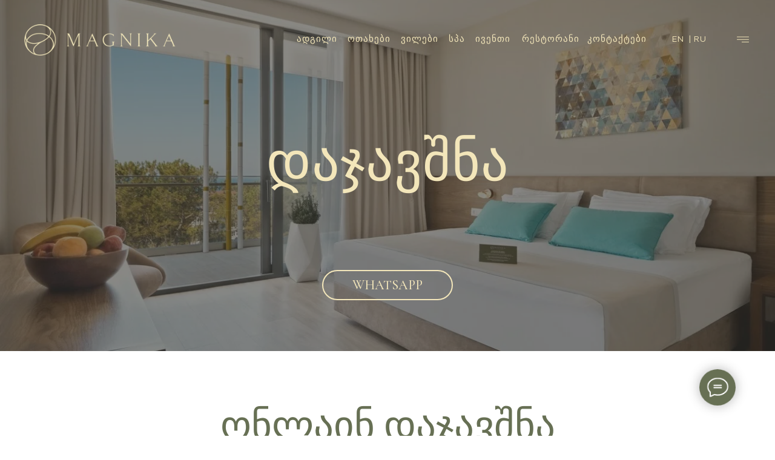

--- FILE ---
content_type: text/html; charset=UTF-8
request_url: https://magnika.ge/ge/booking
body_size: 25404
content:
<!DOCTYPE html> <html lang="en"> <head> <meta charset="utf-8" /> <meta http-equiv="Content-Type" content="text/html; charset=utf-8" /> <meta name="viewport" content="width=device-width, initial-scale=1.0" /> <!--metatextblock--> <title>დაჯავშნა | Magnika Resort Hotel</title> <meta property="og:url" content="https://magnika.ge/ge/booking" /> <meta property="og:title" content="დაჯავშნა | Magnika Resort Hotel" /> <meta property="og:description" content="" /> <meta property="og:type" content="website" /> <link rel="canonical" href="https://magnika.ge/ge/booking"> <!--/metatextblock--> <meta name="format-detection" content="telephone=no" /> <meta http-equiv="x-dns-prefetch-control" content="on"> <link rel="dns-prefetch" href="https://ws.tildacdn.com"> <link rel="dns-prefetch" href="https://static.tildacdn.one"> <link rel="shortcut icon" href="https://static.tildacdn.one/tild3063-3737-4434-b965-383462333765/favicon.ico" type="image/x-icon" /> <link rel="apple-touch-icon" href="https://static.tildacdn.one/tild6364-3331-4233-b134-366261646532/1111.png"> <link rel="apple-touch-icon" sizes="76x76" href="https://static.tildacdn.one/tild6364-3331-4233-b134-366261646532/1111.png"> <link rel="apple-touch-icon" sizes="152x152" href="https://static.tildacdn.one/tild6364-3331-4233-b134-366261646532/1111.png"> <link rel="apple-touch-startup-image" href="https://static.tildacdn.one/tild6364-3331-4233-b134-366261646532/1111.png"> <meta name="msapplication-TileColor" content="#000000"> <meta name="msapplication-TileImage" content="https://static.tildacdn.one/tild3938-6265-4635-b461-366362396235/1111.png"> <!-- Assets --> <script src="https://neo.tildacdn.com/js/tilda-fallback-1.0.min.js" async charset="utf-8"></script> <link rel="stylesheet" href="https://static.tildacdn.one/css/tilda-grid-3.0.min.css" type="text/css" media="all" onerror="this.loaderr='y';"/> <link rel="stylesheet" href="https://static.tildacdn.one/ws/project3827220/tilda-blocks-page37181488.min.css?t=1731044934" type="text/css" media="all" onerror="this.loaderr='y';" /> <link rel="stylesheet" href="https://static.tildacdn.one/css/tilda-popup-1.1.min.css" type="text/css" media="print" onload="this.media='all';" onerror="this.loaderr='y';" /> <noscript><link rel="stylesheet" href="https://static.tildacdn.one/css/tilda-popup-1.1.min.css" type="text/css" media="all" /></noscript> <link rel="stylesheet" href="https://fonts.googleapis.com/css2?family=Cormorant+Garamond:wght@300;400;500;600;700&display=swap" type="text/css" /> <script nomodule src="https://static.tildacdn.one/js/tilda-polyfill-1.0.min.js" charset="utf-8"></script> <script type="text/javascript">function t_onReady(func) {if(document.readyState!='loading') {func();} else {document.addEventListener('DOMContentLoaded',func);}}
function t_onFuncLoad(funcName,okFunc,time) {if(typeof window[funcName]==='function') {okFunc();} else {setTimeout(function() {t_onFuncLoad(funcName,okFunc,time);},(time||100));}}function t_throttle(fn,threshhold,scope) {return function() {fn.apply(scope||this,arguments);};}function t396_initialScale(t){t=document.getElementById("rec"+t);if(t){t=t.querySelector(".t396__artboard");if(t){var e,r=document.documentElement.clientWidth,a=[];if(i=t.getAttribute("data-artboard-screens"))for(var i=i.split(","),l=0;l<i.length;l++)a[l]=parseInt(i[l],10);else a=[320,480,640,960,1200];for(l=0;l<a.length;l++){var n=a[l];n<=r&&(e=n)}var o="edit"===window.allrecords.getAttribute("data-tilda-mode"),d="center"===t396_getFieldValue(t,"valign",e,a),c="grid"===t396_getFieldValue(t,"upscale",e,a),s=t396_getFieldValue(t,"height_vh",e,a),u=t396_getFieldValue(t,"height",e,a),g=!!window.opr&&!!window.opr.addons||!!window.opera||-1!==navigator.userAgent.indexOf(" OPR/");if(!o&&d&&!c&&!s&&u&&!g){for(var _=parseFloat((r/e).toFixed(3)),f=[t,t.querySelector(".t396__carrier"),t.querySelector(".t396__filter")],l=0;l<f.length;l++)f[l].style.height=Math.floor(parseInt(u,10)*_)+"px";t396_scaleInitial__getElementsToScale(t).forEach(function(t){t.style.zoom=_})}}}}function t396_scaleInitial__getElementsToScale(t){return t?Array.prototype.slice.call(t.children).filter(function(t){return t&&(t.classList.contains("t396__elem")||t.classList.contains("t396__group"))}):[]}function t396_getFieldValue(t,e,r,a){var i=a[a.length-1],l=r===i?t.getAttribute("data-artboard-"+e):t.getAttribute("data-artboard-"+e+"-res-"+r);if(!l)for(var n=0;n<a.length;n++){var o=a[n];if(!(o<=r)&&(l=o===i?t.getAttribute("data-artboard-"+e):t.getAttribute("data-artboard-"+e+"-res-"+o)))break}return l}</script> <script src="https://static.tildacdn.one/js/jquery-1.10.2.min.js" charset="utf-8" onerror="this.loaderr='y';"></script> <script src="https://static.tildacdn.one/js/tilda-scripts-3.0.min.js" charset="utf-8" defer onerror="this.loaderr='y';"></script> <script src="https://static.tildacdn.one/ws/project3827220/tilda-blocks-page37181488.min.js?t=1731044934" charset="utf-8" async onerror="this.loaderr='y';"></script> <script src="https://static.tildacdn.one/js/tilda-lazyload-1.0.min.js" charset="utf-8" async onerror="this.loaderr='y';"></script> <script src="https://static.tildacdn.one/js/tilda-menu-1.0.min.js" charset="utf-8" async onerror="this.loaderr='y';"></script> <script src="https://static.tildacdn.one/js/tilda-zero-1.1.min.js" charset="utf-8" async onerror="this.loaderr='y';"></script> <script src="https://static.tildacdn.one/js/tilda-popup-1.0.min.js" charset="utf-8" async onerror="this.loaderr='y';"></script> <script src="https://static.tildacdn.one/js/tilda-zero-scale-1.0.min.js" charset="utf-8" async onerror="this.loaderr='y';"></script> <script src="https://static.tildacdn.one/js/tilda-skiplink-1.0.min.js" charset="utf-8" async onerror="this.loaderr='y';"></script> <script src="https://static.tildacdn.one/js/tilda-events-1.0.min.js" charset="utf-8" async onerror="this.loaderr='y';"></script> <!-- nominify begin --><meta name="facebook-domain-verification" content="0scvkgt4un3tnq0lxp84qjzveyoaek" /><!-- nominify end --><script type="text/javascript">window.dataLayer=window.dataLayer||[];</script> <!-- Google Tag Manager --> <script type="text/javascript">(function(w,d,s,l,i){w[l]=w[l]||[];w[l].push({'gtm.start':new Date().getTime(),event:'gtm.js'});var f=d.getElementsByTagName(s)[0],j=d.createElement(s),dl=l!='dataLayer'?'&l='+l:'';j.async=true;j.src='https://www.googletagmanager.com/gtm.js?id='+i+dl;f.parentNode.insertBefore(j,f);})(window,document,'script','dataLayer','GTM-KG2LRHXH');</script> <!-- End Google Tag Manager --> <!-- Global Site Tag (gtag.js) - Google Analytics --> <script type="text/javascript" data-tilda-cookie-type="analytics">window.mainTracker='gtag';window.gtagTrackerID='UA-198709173-1';function gtag(){dataLayer.push(arguments);}
setTimeout(function(){(function(w,d,s,i){var f=d.getElementsByTagName(s)[0],j=d.createElement(s);j.async=true;j.src='https://www.googletagmanager.com/gtag/js?id='+i;f.parentNode.insertBefore(j,f);gtag('js',new Date());gtag('config',i,{});})(window,document,'script',window.gtagTrackerID);},2000);</script> <!-- Facebook Pixel Code --> <script type="text/javascript" data-tilda-cookie-type="advertising">setTimeout(function(){!function(f,b,e,v,n,t,s)
{if(f.fbq)return;n=f.fbq=function(){n.callMethod?n.callMethod.apply(n,arguments):n.queue.push(arguments)};if(!f._fbq)f._fbq=n;n.push=n;n.loaded=!0;n.version='2.0';n.agent='pltilda';n.queue=[];t=b.createElement(e);t.async=!0;t.src=v;s=b.getElementsByTagName(e)[0];s.parentNode.insertBefore(t,s)}(window,document,'script','https://connect.facebook.net/en_US/fbevents.js');fbq('init','8196068243798390');fbq('track','PageView');},2000);</script> <!-- End Facebook Pixel Code --> <script type="text/javascript">(function() {if((/bot|google|yandex|baidu|bing|msn|duckduckbot|teoma|slurp|crawler|spider|robot|crawling|facebook/i.test(navigator.userAgent))===false&&typeof(sessionStorage)!='undefined'&&sessionStorage.getItem('visited')!=='y'&&document.visibilityState){var style=document.createElement('style');style.type='text/css';style.innerHTML='@media screen and (min-width: 980px) {.t-records {opacity: 0;}.t-records_animated {-webkit-transition: opacity ease-in-out .2s;-moz-transition: opacity ease-in-out .2s;-o-transition: opacity ease-in-out .2s;transition: opacity ease-in-out .2s;}.t-records.t-records_visible {opacity: 1;}}';document.getElementsByTagName('head')[0].appendChild(style);function t_setvisRecs(){var alr=document.querySelectorAll('.t-records');Array.prototype.forEach.call(alr,function(el) {el.classList.add("t-records_animated");});setTimeout(function() {Array.prototype.forEach.call(alr,function(el) {el.classList.add("t-records_visible");});sessionStorage.setItem("visited","y");},400);}
document.addEventListener('DOMContentLoaded',t_setvisRecs);}})();</script></head> <body class="t-body" style="margin:0;"> <!--allrecords--> <div id="allrecords" class="t-records" data-hook="blocks-collection-content-node" data-tilda-project-id="3827220" data-tilda-page-id="37181488" data-tilda-page-alias="ge/booking" data-tilda-formskey="817fc0acef1d58f6c42fe2c3bd6279f9" data-tilda-lazy="yes" data-tilda-project-lang="EN" data-tilda-root-zone="one" data-tilda-project-headcode="yes" data-tilda-ts="y"> <div id="rec600716192" class="r t-rec" style=" " data-animationappear="off" data-record-type="131"> <!-- T123 --> <div class="t123"> <div class="t-container_100 "> <div class="t-width t-width_100 "> <!-- nominify begin --> <div id="top"></div> <!-- nominify end --> </div> </div> </div> </div> <div id="rec600716038" class="r t-rec t-rec_pt_0 t-rec_pb_0" style="padding-top:0px;padding-bottom:0px; " data-animationappear="off" data-record-type="121"> <div class="t450__menu__content t450__beforeready "
style="top:15px; " data-menu="yes" data-appearoffset="400px" data-hideoffset="300px"> <div class="t450__burger_container t450__small "> <div class="t450__burger_bg t450__burger_cirqle"
style="background-color:#677054; opacity:1;"> </div> <button type="button"
class="t-menuburger t-menuburger_first t-menuburger__small"
aria-label="Navigation menu"
aria-expanded="false"> <span style="background-color:#ffffff;"></span> <span style="background-color:#ffffff;"></span> <span style="background-color:#ffffff;"></span> <span style="background-color:#ffffff;"></span> </button> <script>function t_menuburger_init(recid) {var rec=document.querySelector('#rec' + recid);if(!rec) return;var burger=rec.querySelector('.t-menuburger');if(!burger) return;var isSecondStyle=burger.classList.contains('t-menuburger_second');if(isSecondStyle&&!window.isMobile&&!('ontouchend' in document)) {burger.addEventListener('mouseenter',function() {if(burger.classList.contains('t-menuburger-opened')) return;burger.classList.remove('t-menuburger-unhovered');burger.classList.add('t-menuburger-hovered');});burger.addEventListener('mouseleave',function() {if(burger.classList.contains('t-menuburger-opened')) return;burger.classList.remove('t-menuburger-hovered');burger.classList.add('t-menuburger-unhovered');setTimeout(function() {burger.classList.remove('t-menuburger-unhovered');},300);});}
burger.addEventListener('click',function() {if(!burger.closest('.tmenu-mobile')&&!burger.closest('.t450__burger_container')&&!burger.closest('.t466__container')&&!burger.closest('.t204__burger')&&!burger.closest('.t199__js__menu-toggler')) {burger.classList.toggle('t-menuburger-opened');burger.classList.remove('t-menuburger-unhovered');}});var menu=rec.querySelector('[data-menu="yes"]');if(!menu) return;var menuLinks=menu.querySelectorAll('.t-menu__link-item');var submenuClassList=['t978__menu-link_hook','t978__tm-link','t966__tm-link','t794__tm-link','t-menusub__target-link'];Array.prototype.forEach.call(menuLinks,function(link) {link.addEventListener('click',function() {var isSubmenuHook=submenuClassList.some(function(submenuClass) {return link.classList.contains(submenuClass);});if(isSubmenuHook) return;burger.classList.remove('t-menuburger-opened');});});menu.addEventListener('clickedAnchorInTooltipMenu',function() {burger.classList.remove('t-menuburger-opened');});}
t_onReady(function() {t_onFuncLoad('t_menuburger_init',function(){t_menuburger_init('600716038');});});</script> <style>.t-menuburger{position:relative;flex-shrink:0;width:28px;height:20px;padding:0;border:none;background-color:transparent;outline:none;-webkit-transform:rotate(0deg);transform:rotate(0deg);transition:transform .5s ease-in-out;cursor:pointer;z-index:999;}.t-menuburger span{display:block;position:absolute;width:100%;opacity:1;left:0;-webkit-transform:rotate(0deg);transform:rotate(0deg);transition:.25s ease-in-out;height:3px;background-color:#000;}.t-menuburger span:nth-child(1){top:0px;}.t-menuburger span:nth-child(2),.t-menuburger span:nth-child(3){top:8px;}.t-menuburger span:nth-child(4){top:16px;}.t-menuburger__big{width:42px;height:32px;}.t-menuburger__big span{height:5px;}.t-menuburger__big span:nth-child(2),.t-menuburger__big span:nth-child(3){top:13px;}.t-menuburger__big span:nth-child(4){top:26px;}.t-menuburger__small{width:22px;height:14px;}.t-menuburger__small span{height:2px;}.t-menuburger__small span:nth-child(2),.t-menuburger__small span:nth-child(3){top:6px;}.t-menuburger__small span:nth-child(4){top:12px;}.t-menuburger-opened span:nth-child(1){top:8px;width:0%;left:50%;}.t-menuburger-opened span:nth-child(2){-webkit-transform:rotate(45deg);transform:rotate(45deg);}.t-menuburger-opened span:nth-child(3){-webkit-transform:rotate(-45deg);transform:rotate(-45deg);}.t-menuburger-opened span:nth-child(4){top:8px;width:0%;left:50%;}.t-menuburger-opened.t-menuburger__big span:nth-child(1){top:6px;}.t-menuburger-opened.t-menuburger__big span:nth-child(4){top:18px;}.t-menuburger-opened.t-menuburger__small span:nth-child(1),.t-menuburger-opened.t-menuburger__small span:nth-child(4){top:6px;}@media (hover),(min-width:0\0){.t-menuburger_first:hover span:nth-child(1){transform:translateY(1px);}.t-menuburger_first:hover span:nth-child(4){transform:translateY(-1px);}.t-menuburger_first.t-menuburger__big:hover span:nth-child(1){transform:translateY(3px);}.t-menuburger_first.t-menuburger__big:hover span:nth-child(4){transform:translateY(-3px);}}.t-menuburger_second span:nth-child(2),.t-menuburger_second span:nth-child(3){width:80%;left:20%;right:0;}@media (hover),(min-width:0\0){.t-menuburger_second.t-menuburger-hovered span:nth-child(2),.t-menuburger_second.t-menuburger-hovered span:nth-child(3){animation:t-menuburger-anim 0.3s ease-out normal forwards;}.t-menuburger_second.t-menuburger-unhovered span:nth-child(2),.t-menuburger_second.t-menuburger-unhovered span:nth-child(3){animation:t-menuburger-anim2 0.3s ease-out normal forwards;}}.t-menuburger_second.t-menuburger-opened span:nth-child(2),.t-menuburger_second.t-menuburger-opened span:nth-child(3){left:0;right:0;width:100%!important;}.t-menuburger_third span:nth-child(4){width:70%;left:unset;right:0;}@media (hover),(min-width:0\0){.t-menuburger_third:not(.t-menuburger-opened):hover span:nth-child(4){width:100%;}}.t-menuburger_third.t-menuburger-opened span:nth-child(4){width:0!important;right:50%;}.t-menuburger_fourth{height:12px;}.t-menuburger_fourth.t-menuburger__small{height:8px;}.t-menuburger_fourth.t-menuburger__big{height:18px;}.t-menuburger_fourth span:nth-child(2),.t-menuburger_fourth span:nth-child(3){top:4px;opacity:0;}.t-menuburger_fourth span:nth-child(4){top:8px;}.t-menuburger_fourth.t-menuburger__small span:nth-child(2),.t-menuburger_fourth.t-menuburger__small span:nth-child(3){top:3px;}.t-menuburger_fourth.t-menuburger__small span:nth-child(4){top:6px;}.t-menuburger_fourth.t-menuburger__small span:nth-child(2),.t-menuburger_fourth.t-menuburger__small span:nth-child(3){top:3px;}.t-menuburger_fourth.t-menuburger__small span:nth-child(4){top:6px;}.t-menuburger_fourth.t-menuburger__big span:nth-child(2),.t-menuburger_fourth.t-menuburger__big span:nth-child(3){top:6px;}.t-menuburger_fourth.t-menuburger__big span:nth-child(4){top:12px;}@media (hover),(min-width:0\0){.t-menuburger_fourth:not(.t-menuburger-opened):hover span:nth-child(1){transform:translateY(1px);}.t-menuburger_fourth:not(.t-menuburger-opened):hover span:nth-child(4){transform:translateY(-1px);}.t-menuburger_fourth.t-menuburger__big:not(.t-menuburger-opened):hover span:nth-child(1){transform:translateY(3px);}.t-menuburger_fourth.t-menuburger__big:not(.t-menuburger-opened):hover span:nth-child(4){transform:translateY(-3px);}}.t-menuburger_fourth.t-menuburger-opened span:nth-child(1),.t-menuburger_fourth.t-menuburger-opened span:nth-child(4){top:4px;}.t-menuburger_fourth.t-menuburger-opened span:nth-child(2),.t-menuburger_fourth.t-menuburger-opened span:nth-child(3){opacity:1;}@keyframes t-menuburger-anim{0%{width:80%;left:20%;right:0;}50%{width:100%;left:0;right:0;}100%{width:80%;left:0;right:20%;}}@keyframes t-menuburger-anim2{0%{width:80%;left:0;}50%{width:100%;right:0;left:0;}100%{width:80%;left:20%;right:0;}}</style> </div> </div> <!-- t450 --> <div id="nav600716038marker"></div> <div class="t450__overlay"> <div class="t450__overlay_bg"
style=" "> </div> </div> <div id="nav600716038" class="t450 " data-tooltip-hook="#menu"
style="max-width: 300px;background-color: #677054;"> <button type="button"
class="t450__close-button t450__close t450_opened "
style="background-color: #677054;"
aria-label="Close menu"> <div class="t450__close_icon"> <span style="background-color:#ffffff;"></span> <span style="background-color:#ffffff;"></span> <span style="background-color:#ffffff;"></span> <span style="background-color:#ffffff;"></span> </div> </button> <div class="t450__container t-align_left"> <div class="t450__top"> <div class="t450__logowrapper"> <a href="/ge/"> <img class="t450__logoimg"
src="https://static.tildacdn.one/tild3062-3634-4037-b265-646563303564/_1.png"
imgfield="img"
style="max-width: 200px;" alt=""> </a> </div> <nav class="t450__menu"> <ul role="list" class="t450__list t-menu__list"> <li class="t450__list_item"> <a class="t-menu__link-item "
href="/ge/about" data-menu-submenu-hook="" data-menu-item-number="1">
ადგილი
</a> </li> <li class="t450__list_item"> <a class="t-menu__link-item "
href="/ge/rooms" data-menu-submenu-hook="" data-menu-item-number="2">
ოთახები
</a> </li> <li class="t450__list_item"> <a class="t-menu__link-item "
href="/ge/villas" data-menu-submenu-hook="" data-menu-item-number="3">
ვილები
</a> </li> <li class="t450__list_item"> <a class="t-menu__link-item "
href="/ge/spa" data-menu-submenu-hook="" data-menu-item-number="4">
სპა
</a> </li> <li class="t450__list_item"> <a class="t-menu__link-item "
href="https://rest.magnika.ge/ka"
target="_blank" data-menu-submenu-hook="" data-menu-item-number="5">
რესტორან
</a> </li> <li class="t450__list_item"> <a class="t-menu__link-item "
href="/ge/events" data-menu-submenu-hook="" data-menu-item-number="6">
ივენთი
</a> </li> <li class="t450__list_item"> <a class="t-menu__link-item "
href="/ge/contacts" data-menu-submenu-hook="" data-menu-item-number="7">
კონტაქტები
</a> </li> <li class="t450__list_item"> <a class="t-menu__link-item "
href="/ge/booking" data-menu-submenu-hook="" data-menu-item-number="8">
დაჯავშნა
</a> </li> </ul> </nav> </div> <div class="t450__rightside"> <div class="t450__rightcontainer"> <div class="t450__right_descr t-descr t-descr_xs" field="descr">MAGNIKA RESORT უნიკალური ქართული დასვენებაა, რომელიც ჰარმონიულად აერთიანებს ბუნებასთან ერთიანობას, დამახასიათებელ სტილისტურ ელემენტებს და თანამედროვე აღჭურვილობას.</div> <div class="t450__right_social_links"> <div class="t-sociallinks"> <ul role="list" class="t-sociallinks__wrapper" aria-label="Social media links"> <!-- new soclinks --><li class="t-sociallinks__item t-sociallinks__item_facebook"><a href="https://www.facebook.com/Magnika-Resort-111366910237972/" target="_blank" rel="nofollow" aria-label="facebook" style="width: 30px; height: 30px;"><svg class="t-sociallinks__svg" role="presentation" width=30px height=30px viewBox="0 0 100 100" fill="none" xmlns="http://www.w3.org/2000/svg"> <path fill-rule="evenodd" clip-rule="evenodd" d="M50 100c27.6142 0 50-22.3858 50-50S77.6142 0 50 0 0 22.3858 0 50s22.3858 50 50 50Zm3.431-73.9854c-2.5161.0701-5.171.6758-7.0464 2.4577-1.5488 1.4326-2.329 3.5177-2.5044 5.602-.0534 1.4908-.0458 2.9855-.0382 4.4796.0058 1.1205.0115 2.2407-.0085 3.3587-.6888.005-1.3797.0036-2.0709.0021-.9218-.0019-1.8441-.0038-2.7626.0096 0 .8921.0013 1.7855.0026 2.6797.0026 1.791.0052 3.5853-.0026 5.3799.9185.0134 1.8409.0115 2.7627.0096.6912-.0015 1.382-.0029 2.0708.0021.0155 3.5565.0127 7.1128.0098 10.669-.0036 4.4452-.0072 8.8903.0252 13.3354 1.8903-.0134 3.7765-.0115 5.6633-.0095 1.4152.0014 2.8306.0028 4.2484-.0022.0117-4.0009.0088-7.9986.0058-11.9963-.0029-3.9979-.0058-7.9957.0059-11.9964.9533-.005 1.9067-.0036 2.86-.0021 1.2713.0019 2.5425.0038 3.8137-.0096.396-2.679.7335-5.3814.9198-8.0947-1.2576-.0058-2.5155-.0058-3.7734-.0058-1.2578 0-2.5157 0-3.7734-.0059 0-.4689-.0007-.9378-.0014-1.4066-.0022-1.4063-.0044-2.8123.0131-4.2188.198-1.0834 1.3158-1.9104 2.3992-1.8403h5.1476c.0117-2.8069.0117-5.602 0-8.4089-.6636 0-1.3273-.0007-1.9911-.0014-1.9915-.0022-3.9832-.0044-5.975.0131Z" fill="#ffffff"/> </svg></a></li>&nbsp;<li class="t-sociallinks__item t-sociallinks__item_instagram"><a href="https://www.instagram.com/magnikaresort/" target="_blank" rel="nofollow" aria-label="instagram" style="width: 30px; height: 30px;"><svg class="t-sociallinks__svg" role="presentation" width=30px height=30px viewBox="0 0 100 100" fill="none" xmlns="http://www.w3.org/2000/svg"> <path fill-rule="evenodd" clip-rule="evenodd" d="M50 100C77.6142 100 100 77.6142 100 50C100 22.3858 77.6142 0 50 0C22.3858 0 0 22.3858 0 50C0 77.6142 22.3858 100 50 100ZM25 39.3918C25 31.4558 31.4566 25 39.3918 25H60.6082C68.5442 25 75 31.4566 75 39.3918V60.8028C75 68.738 68.5442 75.1946 60.6082 75.1946H39.3918C31.4558 75.1946 25 68.738 25 60.8028V39.3918ZM36.9883 50.0054C36.9883 42.8847 42.8438 37.0922 50.0397 37.0922C57.2356 37.0922 63.0911 42.8847 63.0911 50.0054C63.0911 57.1252 57.2356 62.9177 50.0397 62.9177C42.843 62.9177 36.9883 57.1252 36.9883 50.0054ZM41.7422 50.0054C41.7422 54.5033 45.4641 58.1638 50.0397 58.1638C54.6153 58.1638 58.3372 54.5041 58.3372 50.0054C58.3372 45.5066 54.6145 41.8469 50.0397 41.8469C45.4641 41.8469 41.7422 45.5066 41.7422 50.0054ZM63.3248 39.6355C65.0208 39.6355 66.3956 38.2606 66.3956 36.5646C66.3956 34.8687 65.0208 33.4938 63.3248 33.4938C61.6288 33.4938 60.2539 34.8687 60.2539 36.5646C60.2539 38.2606 61.6288 39.6355 63.3248 39.6355Z" fill="#ffffff"/> </svg></a></li>&nbsp;<li class="t-sociallinks__item t-sociallinks__item_whatsapp"><a href="https://wa.me/995595011341" target="_blank" rel="nofollow" aria-label="whatsapp" style="width: 30px; height: 30px;"><svg class="t-sociallinks__svg" role="presentation" width=30px height=30px viewBox="0 0 100 100" fill="none" xmlns="http://www.w3.org/2000/svg"> <path fill-rule="evenodd" clip-rule="evenodd" d="M50 100C77.6142 100 100 77.6142 100 50C100 22.3858 77.6142 0 50 0C22.3858 0 0 22.3858 0 50C0 77.6142 22.3858 100 50 100ZM69.7626 28.9928C64.6172 23.841 57.7739 21.0027 50.4832 21C35.4616 21 23.2346 33.2252 23.2292 48.2522C23.2274 53.0557 24.4823 57.7446 26.8668 61.8769L23 76L37.4477 72.2105C41.4282 74.3822 45.9107 75.5262 50.4714 75.528H50.4823C65.5029 75.528 77.7299 63.301 77.7363 48.2749C77.7408 40.9915 74.9089 34.1446 69.7626 28.9928ZM62.9086 53.9588C62.2274 53.6178 58.8799 51.9708 58.2551 51.7435C57.6313 51.5161 57.1766 51.4024 56.7228 52.0845C56.269 52.7666 54.964 54.2998 54.5666 54.7545C54.1692 55.2092 53.7718 55.2656 53.0915 54.9246C52.9802 54.8688 52.8283 54.803 52.6409 54.7217C51.6819 54.3057 49.7905 53.4855 47.6151 51.5443C45.5907 49.7382 44.2239 47.5084 43.8265 46.8272C43.4291 46.1452 43.7837 45.7769 44.1248 45.4376C44.3292 45.2338 44.564 44.9478 44.7987 44.662C44.9157 44.5194 45.0328 44.3768 45.146 44.2445C45.4345 43.9075 45.56 43.6516 45.7302 43.3049C45.7607 43.2427 45.7926 43.1776 45.8272 43.1087C46.0545 42.654 45.9409 42.2565 45.7708 41.9155C45.6572 41.6877 45.0118 40.1167 44.4265 38.6923C44.1355 37.984 43.8594 37.3119 43.671 36.8592C43.1828 35.687 42.6883 35.69 42.2913 35.6924C42.2386 35.6928 42.1876 35.6931 42.1386 35.6906C41.7421 35.6706 41.2874 35.667 40.8336 35.667C40.3798 35.667 39.6423 35.837 39.0175 36.5191C38.9773 36.5631 38.9323 36.6111 38.8834 36.6633C38.1738 37.4209 36.634 39.0648 36.634 42.2002C36.634 45.544 39.062 48.7748 39.4124 49.2411L39.415 49.2444C39.4371 49.274 39.4767 49.3309 39.5333 49.4121C40.3462 50.5782 44.6615 56.7691 51.0481 59.5271C52.6732 60.2291 53.9409 60.6475 54.9303 60.9612C56.5618 61.4796 58.046 61.4068 59.22 61.2313C60.5286 61.0358 63.2487 59.5844 63.8161 57.9938C64.3836 56.4033 64.3836 55.0392 64.2136 54.7554C64.0764 54.5258 63.7545 54.3701 63.2776 54.1395C63.1633 54.0843 63.0401 54.0247 62.9086 53.9588Z" fill="#ffffff"/> </svg> </a></li>&nbsp;<li class="t-sociallinks__item t-sociallinks__item_phone"><a href="tel:+995322770000" target="_blank" rel="nofollow" aria-label="phone" style="width: 30px; height: 30px;"><svg class="t-sociallinks__svg" role="presentation" width=30px height=30px viewBox="0 0 100 100" fill="none" xmlns="http://www.w3.org/2000/svg"> <path fill-rule="evenodd" clip-rule="evenodd" d="M50 100C77.6142 100 100 77.6142 100 50C100 22.3858 77.6142 0 50 0C22.3858 0 0 22.3858 0 50C0 77.6142 22.3858 100 50 100ZM50.0089 29H51.618C56.4915 29.0061 61.1633 30.9461 64.6073 34.3938C68.0512 37.8415 69.9856 42.5151 69.9856 47.3879V48.9968C69.9338 49.5699 69.6689 50.1027 69.2433 50.49C68.8177 50.8772 68.2623 51.0908 67.6868 51.0884H67.5029C66.8966 51.0358 66.3359 50.745 65.9437 50.2796C65.5516 49.8143 65.36 49.2124 65.4109 48.6061V47.3879C65.4109 43.7303 63.9578 40.2225 61.3711 37.6362C58.7844 35.0499 55.2761 33.597 51.618 33.597H50.3997C49.79 33.6488 49.1847 33.4563 48.7169 33.0619C48.2492 32.6675 47.9573 32.1035 47.9054 31.4939C47.8536 30.8843 48.0461 30.279 48.4406 29.8114C48.835 29.3437 49.3992 29.0518 50.0089 29ZM56.889 49.0132C56.4579 48.5821 56.2157 47.9975 56.2157 47.3879C56.2157 46.1687 55.7313 44.9994 54.869 44.1373C54.0068 43.2752 52.8374 42.7909 51.618 42.7909C51.0083 42.7909 50.4236 42.5488 49.9925 42.1177C49.5614 41.6867 49.3192 41.102 49.3192 40.4924C49.3192 39.8828 49.5614 39.2982 49.9925 38.8672C50.4236 38.4361 51.0083 38.1939 51.618 38.1939C54.0568 38.1939 56.3956 39.1626 58.1201 40.8868C59.8445 42.611 60.8133 44.9495 60.8133 47.3879C60.8133 47.9975 60.5711 48.5821 60.14 49.0132C59.7089 49.4442 59.1242 49.6864 58.5145 49.6864C57.9048 49.6864 57.3201 49.4442 56.889 49.0132ZM66.4011 69.0663L66.401 69.0846C66.3999 69.5725 66.2967 70.0547 66.0981 70.5003C65.8998 70.9451 65.611 71.3435 65.2499 71.67C64.8674 72.0182 64.4123 72.2771 63.9176 72.428C63.4516 72.5702 62.9613 72.6132 62.4782 72.5546C58.2475 72.53 53.4102 70.5344 49.1802 68.1761C44.8871 65.7827 41.0444 62.915 38.8019 60.9903L38.7681 60.9613L38.7367 60.9299C32.3303 54.5198 28.2175 46.1735 27.0362 37.186C26.9623 36.6765 27.0018 36.157 27.1519 35.6645C27.3027 35.1695 27.5615 34.7142 27.9094 34.3314C28.2397 33.9658 28.6436 33.6742 29.0944 33.4757C29.5447 33.2775 30.0316 33.1766 30.5234 33.1796H37.4967C38.299 33.1636 39.0826 33.4244 39.7156 33.9184C40.3527 34.4156 40.7979 35.1184 40.9754 35.9071L41.0038 36.0335V36.1631C41.0038 36.4901 41.0787 36.795 41.1847 37.2268C41.2275 37.4012 41.2755 37.5965 41.3256 37.8221L41.326 37.8238C41.583 38.9896 41.925 40.1351 42.3491 41.251L42.7322 42.259L38.4899 44.26L38.4846 44.2625C38.204 44.3914 37.986 44.6263 37.8784 44.9157L37.8716 44.934L37.8642 44.952C37.7476 45.236 37.7476 45.5545 37.8642 45.8385L37.9144 45.9608L37.9359 46.0912C38.0802 46.9648 38.5603 48.0981 39.4062 49.4169C40.243 50.7215 41.3964 52.1437 42.808 53.5872C45.6206 56.4634 49.3981 59.3625 53.5798 61.5387C53.8533 61.6395 54.1552 61.6343 54.4257 61.5231L54.4437 61.5157L54.462 61.5089C54.7501 61.4016 54.9842 61.1848 55.1133 60.9057L55.1148 60.9023L57.0232 56.6591L58.0397 57.03C59.1934 57.4509 60.3737 57.7947 61.5729 58.0592L61.5785 58.0605L61.5841 58.0618C62.152 58.1929 62.7727 58.3042 63.3802 58.3942L63.4231 58.4006L63.4654 58.4101C64.2537 58.5877 64.956 59.0332 65.453 59.6706C65.9429 60.2991 66.2033 61.0758 66.1916 61.8721L66.4011 69.0663Z" fill="#ffffff"/> </svg></a></li><!-- /new soclinks --> </ul> </div> </div> <div class="t450__right_langs"> <div class="t450__right_buttons_wrap"> <div class="t450__right_langs_lang t-descr t-descr_xxs"> <a style="color:#ffffff;font-family:&apos;Cormorant Garamond&apos;;"
href="/">EN</a> </div> <div class="t450__right_langs_lang t-descr t-descr_xxs"> <a style="color:#ffffff;font-family:&apos;Cormorant Garamond&apos;;"
href="/ru">RU</a> </div> </div> </div> </div> </div> </div> </div> <script>t_onReady(function() {var rec=document.querySelector('#rec600716038');if(!rec) return;rec.setAttribute('data-animationappear','off');rec.style.opacity=1;t_onFuncLoad('t450_initMenu',function() {t450_initMenu('600716038');});});</script> <script>t_onReady(function() {var rec=document.querySelector('#rec600716038');if(!rec) return;var wrapperBlock=rec.querySelector('.t450');if(wrapperBlock) {wrapperBlock.classList.remove('t450__beforeready');}
t_onFuncLoad('t450_appearMenu',function() {t450_appearMenu('600716038');window.addEventListener('scroll',t_throttle(function() {t450_appearMenu('600716038');}));});});</script> <style>#rec600716038 .t-menu__link-item{-webkit-transition:color 0.3s ease-in-out,opacity 0.3s ease-in-out;transition:color 0.3s ease-in-out,opacity 0.3s ease-in-out;}#rec600716038 .t-menu__link-item.t-active:not(.t978__menu-link){font-weight:500 !important;opacity:0.80 !important;}#rec600716038 .t-menu__link-item:not(.t-active):not(.tooltipstered):hover{color:#d7c691 !important;}#rec600716038 .t-menu__link-item:not(.t-active):not(.tooltipstered):focus-visible{color:#d7c691 !important;}@supports (overflow:-webkit-marquee) and (justify-content:inherit){#rec600716038 .t-menu__link-item,#rec600716038 .t-menu__link-item.t-active{opacity:1 !important;}}</style> <style> #rec600716038 .t450__right_descr{font-family:'GothamPro';}</style> <style> #rec600716038 a.t-menu__link-item{font-size:24px;color:#ffffff;font-family:'Cormorant Garamond';}</style> </div> <div id="rec600716194" class="r t-rec t-rec_pb_0" style="padding-bottom:0px; " data-animationappear="off" data-record-type="396"> <!-- T396 --> <style>#rec600716194 .t396__artboard {height:580px;background-color:#ffffff;overflow:visible;}#rec600716194 .t396__filter {height:580px;background-color:rgba(59,57,53,0.6);}#rec600716194 .t396__carrier{height:580px;background-position:center center;background-attachment:scroll;background-image:url('https://thb.tildacdn.one/tild6464-3532-4264-b439-616166333939/-/resize/20x/DSC_1947-HDR.jpg');background-size:cover;background-repeat:no-repeat;}@media screen and (max-width:1199px) {#rec600716194 .t396__artboard,#rec600716194 .t396__filter,#rec600716194 .t396__carrier {height:520px;}#rec600716194 .t396__filter {}#rec600716194 .t396__carrier {background-attachment:scroll;}}@media screen and (max-width:959px) {#rec600716194 .t396__artboard,#rec600716194 .t396__filter,#rec600716194 .t396__carrier {height:430px;}#rec600716194 .t396__filter {}#rec600716194 .t396__carrier {background-attachment:scroll;}}@media screen and (max-width:639px) {#rec600716194 .t396__artboard,#rec600716194 .t396__filter,#rec600716194 .t396__carrier {height:380px;}#rec600716194 .t396__filter {}#rec600716194 .t396__carrier {background-attachment:scroll;}}@media screen and (max-width:479px) {#rec600716194 .t396__artboard,#rec600716194 .t396__filter,#rec600716194 .t396__carrier {height:400px;}#rec600716194 .t396__filter {}#rec600716194 .t396__carrier {background-attachment:scroll;}}#rec600716194 .tn-elem[data-elem-id="1685980513423"]{color:#f3e6ba;z-index:2;top:56px;left:calc(50% - 600px + 1070px);width:22px;}#rec600716194 .tn-elem[data-elem-id="1685980513423"] .tn-atom{color:#f3e6ba;font-size:13px;font-family:'GothamPro',Arial,sans-serif;line-height:1.55;font-weight:400;letter-spacing:1px;background-position:center center;border-color:transparent ;border-style:solid;}@media screen and (max-width:1199px) {#rec600716194 .tn-elem[data-elem-id="1685980513423"] {top:44px;left:calc(50% - 480px + 854px);}}@media screen and (max-width:959px) {#rec600716194 .tn-elem[data-elem-id="1685980513423"] {top:41px;left:calc(50% - 320px + 509px);}}@media screen and (max-width:639px) {#rec600716194 .tn-elem[data-elem-id="1685980513423"] {top:41px;left:calc(50% - 240px + 349px);}}@media screen and (max-width:479px) {#rec600716194 .tn-elem[data-elem-id="1685980513423"] {top:32px;left:calc(50% - 160px + 194px);}#rec600716194 .tn-elem[data-elem-id="1685980513423"] {text-align:center;}#rec600716194 .tn-elem[data-elem-id="1685980513423"] .tn-atom{font-size:12px;}}#rec600716194 .tn-elem[data-elem-id="1685980513437"]{z-index:3;top:57px;left:calc(50% - 600px + 1167px);width:40px;}#rec600716194 .tn-elem[data-elem-id="1685980513437"] .tn-atom{background-position:center center;border-color:transparent ;border-style:solid;}@media screen and (max-width:1199px) {#rec600716194 .tn-elem[data-elem-id="1685980513437"] {top:45px;left:calc(50% - 480px + 929px);}}@media screen and (max-width:959px) {#rec600716194 .tn-elem[data-elem-id="1685980513437"] {top:42px;left:calc(50% - 320px + 600px);}}@media screen and (max-width:639px) {#rec600716194 .tn-elem[data-elem-id="1685980513437"] {top:42px;left:calc(50% - 240px + 440px);}}@media screen and (max-width:479px) {#rec600716194 .tn-elem[data-elem-id="1685980513437"] {top:30px;left:calc(50% - 160px + 282px);width:50px;}}#rec600716194 .tn-elem[data-elem-id="1685980513447"]{color:#f3e6ba;z-index:4;top:56px;left:calc(50% - 600px + 1106px);width:22px;}#rec600716194 .tn-elem[data-elem-id="1685980513447"] .tn-atom{color:#f3e6ba;font-size:13px;font-family:'GothamPro',Arial,sans-serif;line-height:1.55;font-weight:400;letter-spacing:1px;background-position:center center;border-color:transparent ;border-style:solid;}@media screen and (max-width:1199px) {#rec600716194 .tn-elem[data-elem-id="1685980513447"] {top:44px;left:calc(50% - 480px + 890px);}}@media screen and (max-width:959px) {#rec600716194 .tn-elem[data-elem-id="1685980513447"] {top:41px;left:calc(50% - 320px + 545px);}}@media screen and (max-width:639px) {#rec600716194 .tn-elem[data-elem-id="1685980513447"] {top:41px;left:calc(50% - 240px + 385px);}}@media screen and (max-width:479px) {#rec600716194 .tn-elem[data-elem-id="1685980513447"] {top:32px;left:calc(50% - 160px + 232px);}#rec600716194 .tn-elem[data-elem-id="1685980513447"] {text-align:center;}#rec600716194 .tn-elem[data-elem-id="1685980513447"] .tn-atom{font-size:12px;}}#rec600716194 .tn-elem[data-elem-id="1685980513452"]{color:#f3e6ba;text-align:center;z-index:5;top:56px;left:calc(50% - 600px + 1093px);width:12px;}#rec600716194 .tn-elem[data-elem-id="1685980513452"] .tn-atom{color:#f3e6ba;font-size:13px;font-family:'GothamPro',Arial,sans-serif;line-height:1.55;font-weight:400;letter-spacing:1px;background-position:center center;border-color:transparent ;border-style:solid;}@media screen and (max-width:1199px) {#rec600716194 .tn-elem[data-elem-id="1685980513452"] {top:44px;left:calc(50% - 480px + 877px);}}@media screen and (max-width:959px) {#rec600716194 .tn-elem[data-elem-id="1685980513452"] {top:41px;left:calc(50% - 320px + 532px);}}@media screen and (max-width:639px) {#rec600716194 .tn-elem[data-elem-id="1685980513452"] {top:41px;left:calc(50% - 240px + 372px);}}@media screen and (max-width:479px) {#rec600716194 .tn-elem[data-elem-id="1685980513452"] {top:32px;left:calc(50% - 160px + 218px);}#rec600716194 .tn-elem[data-elem-id="1685980513452"] .tn-atom{font-size:12px;}}#rec600716194 .tn-elem[data-elem-id="1685980513482"]{color:#f3e6ba;text-align:center;z-index:6;top:200px;left:calc(50% - 600px + 285px);width:630px;}#rec600716194 .tn-elem[data-elem-id="1685980513482"] .tn-atom{color:#f3e6ba;font-size:90px;font-family:'Cormorant Garamond',Arial,sans-serif;line-height:1.55;font-weight:400;letter-spacing:1px;background-position:center center;border-color:transparent ;border-style:solid;}@media screen and (max-width:1199px) {#rec600716194 .tn-elem[data-elem-id="1685980513482"] {top:170px;left:calc(50% - 480px + 200px);width:560px;}#rec600716194 .tn-elem[data-elem-id="1685980513482"] {text-align:center;}#rec600716194 .tn-elem[data-elem-id="1685980513482"] .tn-atom{font-size:80px;}}@media screen and (max-width:959px) {#rec600716194 .tn-elem[data-elem-id="1685980513482"] {top:135px;left:calc(50% - 320px + 110px);width:420px;}#rec600716194 .tn-elem[data-elem-id="1685980513482"] .tn-atom{font-size:60px;}}@media screen and (max-width:639px) {#rec600716194 .tn-elem[data-elem-id="1685980513482"] {top:130px;left:calc(50% - 240px + 60px);width:360px;}#rec600716194 .tn-elem[data-elem-id="1685980513482"] .tn-atom{font-size:50px;}}@media screen and (max-width:479px) {#rec600716194 .tn-elem[data-elem-id="1685980513482"] {top:150px;left:calc(50% - 160px + 15px);width:290px;}#rec600716194 .tn-elem[data-elem-id="1685980513482"] .tn-atom{font-size:40px;}}#rec600716194 .tn-elem[data-elem-id="1685980513485"]{z-index:7;top:40px;left:calc(50% - 600px + 0px);width:250px;}#rec600716194 .tn-elem[data-elem-id="1685980513485"] .tn-atom{background-position:center center;border-color:transparent ;border-style:solid;}@media screen and (max-width:1199px) {#rec600716194 .tn-elem[data-elem-id="1685980513485"] {top:30px;left:calc(50% - 480px + 0px);width:230px;}}@media screen and (max-width:959px) {#rec600716194 .tn-elem[data-elem-id="1685980513485"] {top:29px;left:calc(50% - 320px + 14px);width:210px;}}@media screen and (max-width:639px) {#rec600716194 .tn-elem[data-elem-id="1685980513485"] {top:29px;left:calc(50% - 240px + 14px);}}@media screen and (max-width:479px) {#rec600716194 .tn-elem[data-elem-id="1685980513485"] {top:25px;left:calc(50% - 160px + 0px);width:155px;}}#rec600716194 .tn-elem[data-elem-id="1685980513498"]{color:#f3e6ba;text-align:center;z-index:8;top:446px;left:calc(50% - 600px + 492px);width:216px;height:50px;}#rec600716194 .tn-elem[data-elem-id="1685980513498"] .tn-atom{color:#f3e6ba;font-size:22px;font-family:'Cormorant Garamond',Arial,sans-serif;line-height:1.55;font-weight:500;border-width:2px;border-radius:30px;background-position:center center;border-color:#f3e6ba ;border-style:solid;transition:background-color 0.4s ease-in-out,color 0.4s ease-in-out,border-color 0.4s ease-in-out;}@media (hover),(min-width:0\0) {#rec600716194 .tn-elem[data-elem-id="1685980513498"] .tn-atom:hover {background-color:#f3e6ba;background-image:none;border-color:#333;}#rec600716194 .tn-elem[data-elem-id="1685980513498"] .tn-atom:hover {color:#333;}}@media screen and (max-width:1199px) {#rec600716194 .tn-elem[data-elem-id="1685980513498"] {top:391px;left:calc(50% - 480px + 372px);}}@media screen and (max-width:959px) {#rec600716194 .tn-elem[data-elem-id="1685980513498"] {top:304px;left:calc(50% - 320px + 230px);width:180px;height:40px;}#rec600716194 .tn-elem[data-elem-id="1685980513498"] .tn-atom{font-size:20px;border-width:1px;}}@media screen and (max-width:639px) {#rec600716194 .tn-elem[data-elem-id="1685980513498"] {top:280px;left:calc(50% - 240px + 150px);}}@media screen and (max-width:479px) {#rec600716194 .tn-elem[data-elem-id="1685980513498"] {top:320px;left:calc(50% - 160px + 90px);width:140px;height:35px;}#rec600716194 .tn-elem[data-elem-id="1685980513498"] .tn-atom{font-size:16px;border-width:1px;}}#rec600716194 .tn-elem[data-elem-id="1729170327212"]{color:#f3e6ba;z-index:9;top:53px;left:calc(50% - 600px + 450px);width:53px;}#rec600716194 .tn-elem[data-elem-id="1729170327212"] .tn-atom{color:#f3e6ba;font-size:15px;font-family:'GothamPro',Arial,sans-serif;line-height:1.55;font-weight:400;letter-spacing:1px;background-position:center center;border-color:transparent ;border-style:solid;}@media screen and (max-width:1199px) {#rec600716194 .tn-elem[data-elem-id="1729170327212"] {top:43px;left:calc(50% - 480px + 306px);}}@media screen and (max-width:959px) {#rec600716194 .tn-elem[data-elem-id="1729170327212"] {top:-85px;left:calc(50% - 320px + 147px);}}@media screen and (max-width:639px) {}@media screen and (max-width:479px) {#rec600716194 .tn-elem[data-elem-id="1729170327212"] {top:-160px;left:calc(50% - 160px + 50px);}}#rec600716194 .tn-elem[data-elem-id="1729170327209"]{color:#f3e6ba;z-index:10;top:53px;left:calc(50% - 600px + 534px);width:53px;}#rec600716194 .tn-elem[data-elem-id="1729170327209"] .tn-atom{color:#f3e6ba;font-size:15px;font-family:'GothamPro',Arial,sans-serif;line-height:1.55;font-weight:400;letter-spacing:1px;background-position:center center;border-color:transparent ;border-style:solid;}@media screen and (max-width:1199px) {#rec600716194 .tn-elem[data-elem-id="1729170327209"] {top:43px;left:calc(50% - 480px + 390px);}}@media screen and (max-width:959px) {#rec600716194 .tn-elem[data-elem-id="1729170327209"] {top:-85px;left:calc(50% - 320px + 235px);}}@media screen and (max-width:639px) {}@media screen and (max-width:479px) {#rec600716194 .tn-elem[data-elem-id="1729170327209"] {top:-160px;left:calc(50% - 160px + 138px);}}#rec600716194 .tn-elem[data-elem-id="1729170327207"]{color:#f3e6ba;z-index:11;top:53px;left:calc(50% - 600px + 701px);width:21px;}#rec600716194 .tn-elem[data-elem-id="1729170327207"] .tn-atom{color:#f3e6ba;font-size:15px;font-family:'GothamPro',Arial,sans-serif;line-height:1.55;font-weight:400;letter-spacing:1px;background-position:center center;border-color:transparent ;border-style:solid;}@media screen and (max-width:1199px) {#rec600716194 .tn-elem[data-elem-id="1729170327207"] {top:43px;left:calc(50% - 480px + 478px);}}@media screen and (max-width:959px) {#rec600716194 .tn-elem[data-elem-id="1729170327207"] {top:-85px;left:calc(50% - 320px + 327px);}}@media screen and (max-width:639px) {}@media screen and (max-width:479px) {#rec600716194 .tn-elem[data-elem-id="1729170327207"] {top:-160px;left:calc(50% - 160px + 230px);}}#rec600716194 .tn-elem[data-elem-id="1729170327205"]{color:#f3e6ba;z-index:12;top:53px;left:calc(50% - 600px + 745px);width:33px;}#rec600716194 .tn-elem[data-elem-id="1729170327205"] .tn-atom{color:#f3e6ba;font-size:15px;font-family:'GothamPro',Arial,sans-serif;line-height:1.55;font-weight:400;letter-spacing:1px;background-position:center center;border-color:transparent ;border-style:solid;}@media screen and (max-width:1199px) {#rec600716194 .tn-elem[data-elem-id="1729170327205"] {top:43px;left:calc(50% - 480px + 522px);}}@media screen and (max-width:959px) {#rec600716194 .tn-elem[data-elem-id="1729170327205"] {top:-85px;left:calc(50% - 320px + 395px);}}@media screen and (max-width:639px) {}@media screen and (max-width:479px) {#rec600716194 .tn-elem[data-elem-id="1729170327205"] {top:-210px;left:calc(50% - 160px + 65px);}}#rec600716194 .tn-elem[data-elem-id="1729170327202"]{color:#f3e6ba;z-index:13;top:53px;left:calc(50% - 600px + 930px);width:33px;}#rec600716194 .tn-elem[data-elem-id="1729170327202"] .tn-atom{color:#f3e6ba;font-size:15px;font-family:'GothamPro',Arial,sans-serif;line-height:1.55;font-weight:400;letter-spacing:1px;background-position:center center;border-color:transparent ;border-style:solid;}@media screen and (max-width:1199px) {#rec600716194 .tn-elem[data-elem-id="1729170327202"] {top:43px;left:calc(50% - 480px + 707px);}}@media screen and (max-width:959px) {#rec600716194 .tn-elem[data-elem-id="1729170327202"] {top:-85px;left:calc(50% - 320px + 490px);}}@media screen and (max-width:639px) {}@media screen and (max-width:479px) {#rec600716194 .tn-elem[data-elem-id="1729170327202"] {top:-210px;left:calc(50% - 160px + 160px);}}#rec600716194 .tn-elem[data-elem-id="1729170327200"]{color:#f3e6ba;z-index:14;top:53px;left:calc(50% - 600px + 822px);width:78px;}#rec600716194 .tn-elem[data-elem-id="1729170327200"] .tn-atom{color:#f3e6ba;font-size:15px;font-family:'GothamPro',Arial,sans-serif;line-height:1.55;font-weight:400;letter-spacing:1px;background-position:center center;border-color:transparent ;border-style:solid;}@media screen and (max-width:1199px) {#rec600716194 .tn-elem[data-elem-id="1729170327200"] {top:43px;left:calc(50% - 480px + 599px);}}@media screen and (max-width:959px) {#rec600716194 .tn-elem[data-elem-id="1729170327200"] {top:-75pxpx;left:calc(50% - 320px + 500pxpx);}}@media screen and (max-width:639px) {}@media screen and (max-width:479px) {#rec600716194 .tn-elem[data-elem-id="1729170327200"] {top:-200pxpx;left:calc(50% - 160px + 170pxpx);}}#rec600716194 .tn-elem[data-elem-id="1729170327197"]{color:#f3e6ba;z-index:15;top:53px;left:calc(50% - 600px + 622px);width:53px;}#rec600716194 .tn-elem[data-elem-id="1729170327197"] .tn-atom{color:#f3e6ba;font-size:15px;font-family:'GothamPro',Arial,sans-serif;line-height:1.55;font-weight:400;letter-spacing:1px;background-position:center center;border-color:transparent ;border-style:solid;}@media screen and (max-width:1199px) {#rec600716194 .tn-elem[data-elem-id="1729170327197"] {top:53pxpx;left:calc(50% - 480px + 400pxpx);}}@media screen and (max-width:959px) {#rec600716194 .tn-elem[data-elem-id="1729170327197"] {top:-75pxpx;left:calc(50% - 320px + 245pxpx);}}@media screen and (max-width:639px) {}@media screen and (max-width:479px) {#rec600716194 .tn-elem[data-elem-id="1729170327197"] {top:-150pxpx;left:calc(50% - 160px + 148pxpx);}}</style> <div class='t396'> <div class="t396__artboard" data-artboard-recid="600716194" data-artboard-screens="320,480,640,960,1200" data-artboard-height="580" data-artboard-valign="center" data-artboard-upscale="grid" data-artboard-ovrflw="visible" data-artboard-height-res-320="400" data-artboard-height-res-480="380" data-artboard-height-res-640="430" data-artboard-height-res-960="520"> <div class="t396__carrier t-bgimg" data-artboard-recid="600716194" data-original="https://static.tildacdn.one/tild6464-3532-4264-b439-616166333939/DSC_1947-HDR.jpg"></div> <div class="t396__filter" data-artboard-recid="600716194"></div> <div class='t396__elem tn-elem tn-elem__6007161941685980513423' data-elem-id='1685980513423' data-elem-type='text' data-field-top-value="56" data-field-left-value="1070" data-field-width-value="22" data-field-axisy-value="top" data-field-axisx-value="left" data-field-container-value="grid" data-field-topunits-value="px" data-field-leftunits-value="px" data-field-heightunits-value="" data-field-widthunits-value="px" data-field-top-res-320-value="32" data-field-left-res-320-value="194" data-field-top-res-480-value="41" data-field-left-res-480-value="349" data-field-top-res-640-value="41" data-field-left-res-640-value="509" data-field-top-res-960-value="44" data-field-left-res-960-value="854"> <div class='tn-atom'><a href="/"style="color: inherit">EN</a></div> </div> <div class='t396__elem tn-elem tn-elem__6007161941685980513437' data-elem-id='1685980513437' data-elem-type='image' data-field-top-value="57" data-field-left-value="1167" data-field-width-value="40" data-field-axisy-value="top" data-field-axisx-value="left" data-field-container-value="grid" data-field-topunits-value="px" data-field-leftunits-value="px" data-field-heightunits-value="" data-field-widthunits-value="px" data-field-filewidth-value="286" data-field-fileheight-value="131" data-field-top-res-320-value="30" data-field-left-res-320-value="282" data-field-width-res-320-value="50" data-field-top-res-480-value="42" data-field-left-res-480-value="440" data-field-top-res-640-value="42" data-field-left-res-640-value="600" data-field-top-res-960-value="45" data-field-left-res-960-value="929"> <a class='tn-atom' href="#menu"> <img class='tn-atom__img t-img' data-original='https://static.tildacdn.one/tild3566-3261-4630-b537-616335393135/menu.svg' alt='' imgfield='tn_img_1685980513437' /> </a> </div> <div class='t396__elem tn-elem tn-elem__6007161941685980513447' data-elem-id='1685980513447' data-elem-type='text' data-field-top-value="56" data-field-left-value="1106" data-field-width-value="22" data-field-axisy-value="top" data-field-axisx-value="left" data-field-container-value="grid" data-field-topunits-value="px" data-field-leftunits-value="px" data-field-heightunits-value="" data-field-widthunits-value="px" data-field-top-res-320-value="32" data-field-left-res-320-value="232" data-field-top-res-480-value="41" data-field-left-res-480-value="385" data-field-top-res-640-value="41" data-field-left-res-640-value="545" data-field-top-res-960-value="44" data-field-left-res-960-value="890"> <div class='tn-atom'><a href="/ru"style="color: inherit">RU</a></div> </div> <div class='t396__elem tn-elem tn-elem__6007161941685980513452' data-elem-id='1685980513452' data-elem-type='text' data-field-top-value="56" data-field-left-value="1093" data-field-width-value="12" data-field-axisy-value="top" data-field-axisx-value="left" data-field-container-value="grid" data-field-topunits-value="px" data-field-leftunits-value="px" data-field-heightunits-value="" data-field-widthunits-value="px" data-field-top-res-320-value="32" data-field-left-res-320-value="218" data-field-top-res-480-value="41" data-field-left-res-480-value="372" data-field-top-res-640-value="41" data-field-left-res-640-value="532" data-field-top-res-960-value="44" data-field-left-res-960-value="877"> <div class='tn-atom'field='tn_text_1685980513452'>|<br></div> </div> <div class='t396__elem tn-elem tn-elem__6007161941685980513482' data-elem-id='1685980513482' data-elem-type='text' data-field-top-value="200" data-field-left-value="285" data-field-width-value="630" data-field-axisy-value="top" data-field-axisx-value="left" data-field-container-value="grid" data-field-topunits-value="px" data-field-leftunits-value="px" data-field-heightunits-value="" data-field-widthunits-value="px" data-field-top-res-320-value="150" data-field-left-res-320-value="15" data-field-width-res-320-value="290" data-field-top-res-480-value="130" data-field-left-res-480-value="60" data-field-width-res-480-value="360" data-field-top-res-640-value="135" data-field-left-res-640-value="110" data-field-width-res-640-value="420" data-field-top-res-960-value="170" data-field-left-res-960-value="200" data-field-width-res-960-value="560"> <div class='tn-atom'field='tn_text_1685980513482'>დაჯავშნა</div> </div> <div class='t396__elem tn-elem tn-elem__6007161941685980513485' data-elem-id='1685980513485' data-elem-type='image' data-field-top-value="40" data-field-left-value="0" data-field-width-value="250" data-field-axisy-value="top" data-field-axisx-value="left" data-field-container-value="grid" data-field-topunits-value="px" data-field-leftunits-value="px" data-field-heightunits-value="" data-field-widthunits-value="px" data-field-filewidth-value="574" data-field-fileheight-value="120" data-field-top-res-320-value="25" data-field-left-res-320-value="0" data-field-width-res-320-value="155" data-field-top-res-480-value="29" data-field-left-res-480-value="14" data-field-top-res-640-value="29" data-field-left-res-640-value="14" data-field-width-res-640-value="210" data-field-top-res-960-value="30" data-field-left-res-960-value="0" data-field-width-res-960-value="230"> <a class='tn-atom' href="/ge"> <img class='tn-atom__img t-img' data-original='https://static.tildacdn.one/tild3332-6262-4066-a434-336335373464/_1.png' alt='' imgfield='tn_img_1685980513485' /> </a> </div> <div class='t396__elem tn-elem tn-elem__6007161941685980513498' data-elem-id='1685980513498' data-elem-type='button' data-field-top-value="446" data-field-left-value="492" data-field-height-value="50" data-field-width-value="216" data-field-axisy-value="top" data-field-axisx-value="left" data-field-container-value="grid" data-field-topunits-value="px" data-field-leftunits-value="px" data-field-heightunits-value="px" data-field-widthunits-value="px" data-field-top-res-320-value="320" data-field-left-res-320-value="90" data-field-height-res-320-value="35" data-field-width-res-320-value="140" data-field-top-res-480-value="280" data-field-left-res-480-value="150" data-field-top-res-640-value="304" data-field-left-res-640-value="230" data-field-height-res-640-value="40" data-field-width-res-640-value="180" data-field-top-res-960-value="391" data-field-left-res-960-value="372"> <a class='tn-atom' href="https://wa.me/+995595011341">WHATSAPP</a> </div> <div class='t396__elem tn-elem tn-elem__6007161941729170327212' data-elem-id='1729170327212' data-elem-type='text' data-field-top-value="53" data-field-left-value="450" data-field-width-value="53" data-field-axisy-value="top" data-field-axisx-value="left" data-field-container-value="grid" data-field-topunits-value="px" data-field-leftunits-value="px" data-field-heightunits-value="" data-field-widthunits-value="px" data-field-top-res-320-value="-160" data-field-left-res-320-value="50" data-field-top-res-640-value="-85" data-field-left-res-640-value="147" data-field-top-res-960-value="43" data-field-left-res-960-value="306"> <div class='tn-atom'><a href="/ge/about"style="color: inherit">ადგილი</a></div> </div> <div class='t396__elem tn-elem tn-elem__6007161941729170327209' data-elem-id='1729170327209' data-elem-type='text' data-field-top-value="53" data-field-left-value="534" data-field-width-value="53" data-field-axisy-value="top" data-field-axisx-value="left" data-field-container-value="grid" data-field-topunits-value="px" data-field-leftunits-value="px" data-field-heightunits-value="" data-field-widthunits-value="px" data-field-top-res-320-value="-160" data-field-left-res-320-value="138" data-field-top-res-640-value="-85" data-field-left-res-640-value="235" data-field-top-res-960-value="43" data-field-left-res-960-value="390"> <div class='tn-atom'><a href="/ge/rooms"style="color: inherit">ოთახები</a></div> </div> <div class='t396__elem tn-elem tn-elem__6007161941729170327207' data-elem-id='1729170327207' data-elem-type='text' data-field-top-value="53" data-field-left-value="701" data-field-width-value="21" data-field-axisy-value="top" data-field-axisx-value="left" data-field-container-value="grid" data-field-topunits-value="px" data-field-leftunits-value="px" data-field-heightunits-value="" data-field-widthunits-value="px" data-field-top-res-320-value="-160" data-field-left-res-320-value="230" data-field-top-res-640-value="-85" data-field-left-res-640-value="327" data-field-top-res-960-value="43" data-field-left-res-960-value="478"> <div class='tn-atom'><a href="/ge/spa"style="color: inherit">სპა</a></div> </div> <div class='t396__elem tn-elem tn-elem__6007161941729170327205' data-elem-id='1729170327205' data-elem-type='text' data-field-top-value="53" data-field-left-value="745" data-field-width-value="33" data-field-axisy-value="top" data-field-axisx-value="left" data-field-container-value="grid" data-field-topunits-value="px" data-field-leftunits-value="px" data-field-heightunits-value="" data-field-widthunits-value="px" data-field-top-res-320-value="-210" data-field-left-res-320-value="65" data-field-top-res-640-value="-85" data-field-left-res-640-value="395" data-field-top-res-960-value="43" data-field-left-res-960-value="522"> <div class='tn-atom'><a href="/ge/events"style="color: inherit">ივენთი</a></div> </div> <div class='t396__elem tn-elem tn-elem__6007161941729170327202' data-elem-id='1729170327202' data-elem-type='text' data-field-top-value="53" data-field-left-value="930" data-field-width-value="33" data-field-axisy-value="top" data-field-axisx-value="left" data-field-container-value="grid" data-field-topunits-value="px" data-field-leftunits-value="px" data-field-heightunits-value="" data-field-widthunits-value="px" data-field-top-res-320-value="-210" data-field-left-res-320-value="160" data-field-top-res-640-value="-85" data-field-left-res-640-value="490" data-field-top-res-960-value="43" data-field-left-res-960-value="707"> <div class='tn-atom'><a href="/ge/contacts"style="color: inherit">კონტაქტები</a></div> </div> <div class='t396__elem tn-elem tn-elem__6007161941729170327200' data-elem-id='1729170327200' data-elem-type='text' data-field-top-value="53" data-field-left-value="822" data-field-width-value="78" data-field-axisy-value="top" data-field-axisx-value="left" data-field-container-value="grid" data-field-topunits-value="px" data-field-leftunits-value="px" data-field-heightunits-value="" data-field-widthunits-value="px" data-field-top-res-320-value="-200px" data-field-left-res-320-value="170px" data-field-top-res-640-value="-75px" data-field-left-res-640-value="500px" data-field-top-res-960-value="43" data-field-left-res-960-value="599"> <div class='tn-atom'><a href="https://rest.magnika.ge/ka"target="_blank"style="color: inherit">რესტორანი</a></div> </div> <div class='t396__elem tn-elem tn-elem__6007161941729170327197' data-elem-id='1729170327197' data-elem-type='text' data-field-top-value="53" data-field-left-value="622" data-field-width-value="53" data-field-axisy-value="top" data-field-axisx-value="left" data-field-container-value="grid" data-field-topunits-value="px" data-field-leftunits-value="px" data-field-heightunits-value="" data-field-widthunits-value="px" data-field-top-res-320-value="-150px" data-field-left-res-320-value="148px" data-field-top-res-640-value="-75px" data-field-left-res-640-value="245px" data-field-top-res-960-value="53px" data-field-left-res-960-value="400px"> <div class='tn-atom'><a href="/ge/villas"style="color: inherit">ვილები</a></div> </div> </div> </div> <script>t_onReady(function() {t_onFuncLoad('t396_init',function() {t396_init('600716194');});});</script> <!-- /T396 --> </div> <div id="rec613644228" class="r t-rec t-rec_pt_30 t-rec_pb_0" style="padding-top:30px;padding-bottom:0px; " data-animationappear="off" data-record-type="396"> <!-- T396 --> <style>#rec613644228 .t396__artboard {height:190px;background-color:#ffffff;}#rec613644228 .t396__filter {height:190px;}#rec613644228 .t396__carrier{height:190px;background-position:center center;background-attachment:scroll;background-size:cover;background-repeat:no-repeat;}@media screen and (max-width:1199px) {#rec613644228 .t396__artboard,#rec613644228 .t396__filter,#rec613644228 .t396__carrier {height:170px;}#rec613644228 .t396__filter {}#rec613644228 .t396__carrier {background-attachment:scroll;}}@media screen and (max-width:959px) {#rec613644228 .t396__artboard,#rec613644228 .t396__filter,#rec613644228 .t396__carrier {height:130px;}#rec613644228 .t396__filter {}#rec613644228 .t396__carrier {background-attachment:scroll;}}@media screen and (max-width:639px) {#rec613644228 .t396__artboard,#rec613644228 .t396__filter,#rec613644228 .t396__carrier {height:140px;}#rec613644228 .t396__filter {}#rec613644228 .t396__carrier {background-attachment:scroll;}}@media screen and (max-width:479px) {#rec613644228 .t396__artboard,#rec613644228 .t396__filter,#rec613644228 .t396__carrier {height:150px;}#rec613644228 .t396__filter {}#rec613644228 .t396__carrier {background-attachment:scroll;}}#rec613644228 .tn-elem[data-elem-id="1616163865863"]{color:#677054;text-align:center;z-index:2;top:45px;left:calc(50% - 600px + 75px);width:1051px;}#rec613644228 .tn-elem[data-elem-id="1616163865863"] .tn-atom{color:#677054;font-size:65px;font-family:'Cormorant Garamond',Arial,sans-serif;line-height:1.55;font-weight:100;background-position:center center;border-color:transparent ;border-style:solid;}@media screen and (max-width:1199px) {#rec613644228 .tn-elem[data-elem-id="1616163865863"] {top:46px;left:calc(50% - 480px + -45px);}#rec613644228 .tn-elem[data-elem-id="1616163865863"] .tn-atom{font-size:50px;}}@media screen and (max-width:959px) {#rec613644228 .tn-elem[data-elem-id="1616163865863"] {top:34px;left:calc(50% - 320px + -1px);width:642px;}#rec613644228 .tn-elem[data-elem-id="1616163865863"] .tn-atom{font-size:40px;}}@media screen and (max-width:639px) {#rec613644228 .tn-elem[data-elem-id="1616163865863"] {top:26px;left:calc(50% - 240px + 41px);width:399px;}#rec613644228 .tn-elem[data-elem-id="1616163865863"] .tn-atom{font-size:35px;line-height:1.25;}}@media screen and (max-width:479px) {#rec613644228 .tn-elem[data-elem-id="1616163865863"] {top:31px;left:calc(50% - 160px + 26px);width:256px;}#rec613644228 .tn-elem[data-elem-id="1616163865863"] .tn-atom{font-size:40px;line-height:1.1;}}#rec613644228 .tn-elem[data-elem-id="1664800579862"]{color:#333333;z-index:3;top:194px;left:calc(50% - 600px + 122px);width:513px;}#rec613644228 .tn-elem[data-elem-id="1664800579862"] .tn-atom{color:#333333;font-size:18px;font-family:'GothamPro',Arial,sans-serif;line-height:1.35;font-weight:100;background-position:center center;border-color:transparent ;border-style:solid;}@media screen and (max-width:1199px) {#rec613644228 .tn-elem[data-elem-id="1664800579862"] {top:226px;left:calc(50% - 480px + 51px);}}@media screen and (max-width:959px) {#rec613644228 .tn-elem[data-elem-id="1664800579862"] {top:211px;left:calc(50% - 320px + 60px);}#rec613644228 .tn-elem[data-elem-id="1664800579862"] .tn-atom{font-size:16px;}}@media screen and (max-width:639px) {#rec613644228 .tn-elem[data-elem-id="1664800579862"] {top:193px;left:calc(50% - 240px + 60px);}}@media screen and (max-width:479px) {#rec613644228 .tn-elem[data-elem-id="1664800579862"] {top:96px;left:calc(50% - 160px + 30px);width:130px;}#rec613644228 .tn-elem[data-elem-id="1664800579862"] .tn-atom{font-size:14px;}}#rec613644228 .tn-elem[data-elem-id="1665054918596"]{color:#333333;text-align:center;z-index:4;top:148px;left:calc(50% - 600px + 255px);width:691px;}#rec613644228 .tn-elem[data-elem-id="1665054918596"] .tn-atom{color:#333333;font-size:18px;font-family:'GothamPro',Arial,sans-serif;line-height:1.35;font-weight:100;background-position:center center;border-color:transparent ;border-style:solid;}@media screen and (max-width:1199px) {#rec613644228 .tn-elem[data-elem-id="1665054918596"] {top:142px;left:calc(50% - 480px + 135px);}}@media screen and (max-width:959px) {#rec613644228 .tn-elem[data-elem-id="1665054918596"] {top:107px;left:calc(50% - 320px + -26px);}#rec613644228 .tn-elem[data-elem-id="1665054918596"] .tn-atom{font-size:16px;}}@media screen and (max-width:639px) {#rec613644228 .tn-elem[data-elem-id="1665054918596"] {top:129px;left:calc(50% - 240px + 84px);width:312px;}}@media screen and (max-width:479px) {#rec613644228 .tn-elem[data-elem-id="1665054918596"] {top:190px;left:calc(50% - 160px + 3px);width:313px;}#rec613644228 .tn-elem[data-elem-id="1665054918596"] {text-align:center;}#rec613644228 .tn-elem[data-elem-id="1665054918596"] .tn-atom{font-size:14px;}}</style> <div class='t396'> <div class="t396__artboard" data-artboard-recid="613644228" data-artboard-screens="320,480,640,960,1200" data-artboard-height="190" data-artboard-valign="center" data-artboard-upscale="grid" data-artboard-height-res-320="150" data-artboard-height-res-480="140" data-artboard-height-res-640="130" data-artboard-height-res-960="170"> <div class="t396__carrier" data-artboard-recid="613644228"></div> <div class="t396__filter" data-artboard-recid="613644228"></div> <div class='t396__elem tn-elem tn-elem__6136442281616163865863' data-elem-id='1616163865863' data-elem-type='text' data-field-top-value="45" data-field-left-value="75" data-field-width-value="1051" data-field-axisy-value="top" data-field-axisx-value="left" data-field-container-value="grid" data-field-topunits-value="px" data-field-leftunits-value="px" data-field-heightunits-value="" data-field-widthunits-value="px" data-field-top-res-320-value="31" data-field-left-res-320-value="26" data-field-width-res-320-value="256" data-field-top-res-480-value="26" data-field-left-res-480-value="41" data-field-width-res-480-value="399" data-field-top-res-640-value="34" data-field-left-res-640-value="-1" data-field-width-res-640-value="642" data-field-top-res-960-value="46" data-field-left-res-960-value="-45"> <div class='tn-atom'field='tn_text_1616163865863'>ონლაინ დაჯავშნა</div> </div> <div class='t396__elem tn-elem tn-elem__6136442281664800579862' data-elem-id='1664800579862' data-elem-type='text' data-field-top-value="194" data-field-left-value="122" data-field-width-value="513" data-field-axisy-value="top" data-field-axisx-value="left" data-field-container-value="grid" data-field-topunits-value="px" data-field-leftunits-value="px" data-field-heightunits-value="" data-field-widthunits-value="px" data-field-top-res-320-value="96" data-field-left-res-320-value="30" data-field-width-res-320-value="130" data-field-top-res-480-value="193" data-field-left-res-480-value="60" data-field-top-res-640-value="211" data-field-left-res-640-value="60" data-field-top-res-960-value="226" data-field-left-res-960-value="51"> <div class='tn-atom'field='tn_text_1664800579862'></div> </div> <div class='t396__elem tn-elem tn-elem__6136442281665054918596' data-elem-id='1665054918596' data-elem-type='text' data-field-top-value="148" data-field-left-value="255" data-field-width-value="691" data-field-axisy-value="top" data-field-axisx-value="left" data-field-container-value="grid" data-field-topunits-value="px" data-field-leftunits-value="px" data-field-heightunits-value="" data-field-widthunits-value="px" data-field-top-res-320-value="190" data-field-left-res-320-value="3" data-field-width-res-320-value="313" data-field-top-res-480-value="129" data-field-left-res-480-value="84" data-field-width-res-480-value="312" data-field-top-res-640-value="107" data-field-left-res-640-value="-26" data-field-top-res-960-value="142" data-field-left-res-960-value="135"> <div class='tn-atom'field='tn_text_1665054918596'></div> </div> </div> </div> <script>t_onReady(function() {t_onFuncLoad('t396_init',function() {t396_init('613644228');});});</script> <!-- /T396 --> </div> <div id="rec600716195" class="r t-rec t-rec_pt_45 t-rec_pb_60" style="padding-top:45px;padding-bottom:60px; " data-animationappear="off" data-record-type="131"> <!-- T123 --> <div class="t123"> <div class="t-container "> <div class="t-col t-col_12 "> <!-- nominify begin --> <div id="ar-root" data-property="194"></div> <script src="https://ajax.googleapis.com/ajax/libs/jquery/3.3.1/jquery.min.js"></script> <script>
    (function (d, s, i, v, l) {
        const js = d.getElementsByTagName(s)[0];
        if (d.getElementById(i)) return;
        const el = d.createElement(s);
        el.id = i;
        el.onload = function () {
            AR.init({
                host: 'website.area.ly',
                onGalleryOpen: function (images) {
                    $.fancybox.open(images, {
                        loop: false,
                        thumbs: {
                            autoStart : true
                        }
                    });
                }
            });
        };
        el.src = 'https://assets.arealy.net/bookingengine/' + l +'/' + v + '/sdk.min.js';
        js.parentNode.insertBefore(el, js);
    }(document, 'script', 'ar-sdk', 'v2.0', 'ka'));
</script> <!-- nominify end --> </div> </div> </div> </div> <div id="rec600716048" class="r t-rec t-rec_pt_0" style="padding-top:0px; " data-animationappear="off" data-record-type="121"> <!-- T396 --> <style>#rec600716048 .t396__artboard {height:320px;background-color:#677054;}#rec600716048 .t396__filter {height:320px;}#rec600716048 .t396__carrier{height:320px;background-position:center center;background-attachment:scroll;background-size:cover;background-repeat:no-repeat;}@media screen and (max-width:1199px) {#rec600716048 .t396__artboard,#rec600716048 .t396__filter,#rec600716048 .t396__carrier {}#rec600716048 .t396__filter {}#rec600716048 .t396__carrier {background-attachment:scroll;}}@media screen and (max-width:959px) {#rec600716048 .t396__artboard,#rec600716048 .t396__filter,#rec600716048 .t396__carrier {height:360px;}#rec600716048 .t396__filter {}#rec600716048 .t396__carrier {background-attachment:scroll;}}@media screen and (max-width:639px) {#rec600716048 .t396__artboard,#rec600716048 .t396__filter,#rec600716048 .t396__carrier {height:360px;}#rec600716048 .t396__filter {}#rec600716048 .t396__carrier {background-attachment:scroll;}}@media screen and (max-width:479px) {#rec600716048 .t396__artboard,#rec600716048 .t396__filter,#rec600716048 .t396__carrier {height:740px;}#rec600716048 .t396__filter {}#rec600716048 .t396__carrier {background-attachment:scroll;}}#rec600716048 .tn-elem[data-elem-id="1685622197829"]{color:#f3e6ba;z-index:2;top:57px;left:calc(50% - 600px + 521px);width:120px;}#rec600716048 .tn-elem[data-elem-id="1685622197829"] .tn-atom{color:#f3e6ba;font-size:20px;font-family:'GothamPro',Arial,sans-serif;line-height:1.55;font-weight:500;background-position:center center;border-color:transparent ;border-style:solid;}@media screen and (max-width:1199px) {}@media screen and (max-width:959px) {#rec600716048 .tn-elem[data-elem-id="1685622197829"] {top:57px;left:calc(50% - 320px + 456px);}}@media screen and (max-width:639px) {#rec600716048 .tn-elem[data-elem-id="1685622197829"] {top:53px;left:calc(50% - 240px + 303px);}}@media screen and (max-width:479px) {#rec600716048 .tn-elem[data-elem-id="1685622197829"] {top:179px;left:calc(50% - 160px + 100px);}#rec600716048 .tn-elem[data-elem-id="1685622197829"] {text-align:center;}}#rec600716048 .tn-elem[data-elem-id="1685622197839"]{z-index:3;top:123px;left:calc(50% - 600px + 1074px);width:70px;}#rec600716048 .tn-elem[data-elem-id="1685622197839"] .tn-atom{background-position:center center;border-color:transparent ;border-style:solid;}@media screen and (max-width:1199px) {}@media screen and (max-width:959px) {}@media screen and (max-width:639px) {}@media screen and (max-width:479px) {#rec600716048 .tn-elem[data-elem-id="1685622197839"] {top:629px;left:calc(50% - 160px + 123px);}}#rec600716048 .tn-elem[data-elem-id="1685622197845"]{z-index:4;top:123px;left:calc(50% - 600px + 1078px);width:70px;}#rec600716048 .tn-elem[data-elem-id="1685622197845"] .tn-atom{background-position:center center;border-color:transparent ;border-style:solid;}@media screen and (max-width:1199px) {}@media screen and (max-width:959px) {}@media screen and (max-width:639px) {}@media screen and (max-width:479px) {#rec600716048 .tn-elem[data-elem-id="1685622197845"] {top:629px;left:calc(50% - 160px + 127px);}}#rec600716048 .tn-elem[data-elem-id="1685622197865"]{z-index:5;top:145px;left:calc(50% - 600px + 1104px);width:13px;}#rec600716048 .tn-elem[data-elem-id="1685622197865"] .tn-atom{background-position:center center;border-color:transparent ;border-style:solid;}#rec600716048 .tn-elem[data-elem-id="1685622197865"] .tn-atom {-webkit-transform:rotate(180deg);-moz-transform:rotate(180deg);transform:rotate(180deg);}@media screen and (max-width:1199px) {}@media screen and (max-width:959px) {}@media screen and (max-width:639px) {}@media screen and (max-width:479px) {#rec600716048 .tn-elem[data-elem-id="1685622197865"] {top:651px;left:calc(50% - 160px + 153px);}}#rec600716048 .tn-elem[data-elem-id="1685622197878"]{color:#f3e6ba;z-index:6;top:57px;left:calc(50% - 600px + 781px);width:70px;}#rec600716048 .tn-elem[data-elem-id="1685622197878"] .tn-atom{color:#f3e6ba;font-size:20px;font-family:'GothamPro',Arial,sans-serif;line-height:1.55;font-weight:500;background-position:center center;border-color:transparent ;border-style:solid;}@media screen and (max-width:1199px) {}@media screen and (max-width:959px) {}@media screen and (max-width:639px) {}@media screen and (max-width:479px) {#rec600716048 .tn-elem[data-elem-id="1685622197878"] {top:320px;left:calc(50% - 160px + 690px);}}#rec600716048 .tn-elem[data-elem-id="1685622197882"]{color:#f3e6ba;z-index:7;top:100px;left:calc(50% - 600px + 521px);width:160px;}#rec600716048 .tn-elem[data-elem-id="1685622197882"] .tn-atom{color:#f3e6ba;font-size:14px;font-family:'GothamPro',Arial,sans-serif;line-height:1.55;font-weight:300;background-position:center center;border-color:transparent ;border-style:solid;}@media screen and (max-width:1199px) {}@media screen and (max-width:959px) {#rec600716048 .tn-elem[data-elem-id="1685622197882"] {top:100px;left:calc(50% - 320px + 456px);}}@media screen and (max-width:639px) {#rec600716048 .tn-elem[data-elem-id="1685622197882"] {top:96px;left:calc(50% - 240px + 303px);}}@media screen and (max-width:479px) {#rec600716048 .tn-elem[data-elem-id="1685622197882"] {top:225px;left:calc(50% - 160px + 80px);}#rec600716048 .tn-elem[data-elem-id="1685622197882"] {text-align:center;}}#rec600716048 .tn-elem[data-elem-id="1685622197885"]{color:#f3e6ba;z-index:8;top:164px;left:calc(50% - 600px + 521px);width:160px;}#rec600716048 .tn-elem[data-elem-id="1685622197885"] .tn-atom{color:#f3e6ba;font-size:14px;font-family:'GothamPro',Arial,sans-serif;line-height:1.55;font-weight:300;background-position:center center;border-color:transparent ;border-style:solid;}@media screen and (max-width:1199px) {}@media screen and (max-width:959px) {#rec600716048 .tn-elem[data-elem-id="1685622197885"] {top:164px;left:calc(50% - 320px + 456px);}}@media screen and (max-width:639px) {#rec600716048 .tn-elem[data-elem-id="1685622197885"] {top:160px;left:calc(50% - 240px + 303px);}}@media screen and (max-width:479px) {#rec600716048 .tn-elem[data-elem-id="1685622197885"] {top:285px;left:calc(50% - 160px + 80px);}#rec600716048 .tn-elem[data-elem-id="1685622197885"] {text-align:center;}}#rec600716048 .tn-elem[data-elem-id="1685622197888"]{color:#f3e6ba;z-index:9;top:99px;left:calc(50% - 600px + 781px);width:70px;}#rec600716048 .tn-elem[data-elem-id="1685622197888"] .tn-atom{color:#f3e6ba;font-size:14px;font-family:'GothamPro',Arial,sans-serif;line-height:1.55;font-weight:300;background-position:center center;border-color:transparent ;border-style:solid;}@media screen and (max-width:1199px) {}@media screen and (max-width:959px) {}@media screen and (max-width:639px) {}@media screen and (max-width:479px) {#rec600716048 .tn-elem[data-elem-id="1685622197888"] {top:363px;left:calc(50% - 160px + 688px);}}#rec600716048 .tn-elem[data-elem-id="1685622197891"]{color:#f3e6ba;z-index:10;top:160px;left:calc(50% - 600px + 70px);width:350px;}#rec600716048 .tn-elem[data-elem-id="1685622197891"] .tn-atom{color:#f3e6ba;font-size:14px;font-family:'GothamPro',Arial,sans-serif;line-height:1.55;font-weight:300;background-position:center center;border-color:transparent ;border-style:solid;}@media screen and (max-width:1199px) {}@media screen and (max-width:959px) {}@media screen and (max-width:639px) {}@media screen and (max-width:479px) {}#rec600716048 .tn-elem[data-elem-id="1685622197894"]{color:#f3e6ba;z-index:11;top:248px;left:calc(50% - 600px + 81px);width:240px;}#rec600716048 .tn-elem[data-elem-id="1685622197894"] .tn-atom{color:#f3e6ba;font-size:14px;font-family:'GothamPro',Arial,sans-serif;line-height:1.55;font-weight:300;background-position:center center;border-color:transparent ;border-style:solid;}@media screen and (max-width:1199px) {#rec600716048 .tn-elem[data-elem-id="1685622197894"] {top:250px;left:calc(50% - 480px + 70px);}}@media screen and (max-width:959px) {#rec600716048 .tn-elem[data-elem-id="1685622197894"] {top:235px;left:calc(50% - 320px + 24px);}}@media screen and (max-width:639px) {#rec600716048 .tn-elem[data-elem-id="1685622197894"] {top:250px;left:calc(50% - 240px + 19px);}}@media screen and (max-width:479px) {#rec600716048 .tn-elem[data-elem-id="1685622197894"] {top:563px;left:calc(50% - 160px + 40px);width:240px;}#rec600716048 .tn-elem[data-elem-id="1685622197894"] {text-align:center;}}#rec600716048 .tn-elem[data-elem-id="1685622197897"]{color:#f3e6ba;z-index:12;top:174px;left:calc(50% - 600px + 781px);width:60px;}#rec600716048 .tn-elem[data-elem-id="1685622197897"] .tn-atom{color:#f3e6ba;font-size:14px;font-family:'GothamPro',Arial,sans-serif;line-height:1.55;font-weight:300;background-position:center center;border-color:transparent ;border-style:solid;}#rec600716048 .tn-elem[data-elem-id="1685622197897"] .tn-atom {-webkit-transform:rotate(1deg);-moz-transform:rotate(1deg);transform:rotate(1deg);}@media screen and (max-width:1199px) {}@media screen and (max-width:959px) {}@media screen and (max-width:639px) {}@media screen and (max-width:479px) {#rec600716048 .tn-elem[data-elem-id="1685622197897"] {top:388px;left:calc(50% - 160px + 688px);}}#rec600716048 .tn-elem[data-elem-id="1685622197900"]{color:#f3e6ba;z-index:13;top:199px;left:calc(50% - 600px + 781px);width:50px;}#rec600716048 .tn-elem[data-elem-id="1685622197900"] .tn-atom{color:#f3e6ba;font-size:14px;font-family:'GothamPro',Arial,sans-serif;line-height:1.55;font-weight:300;background-position:center center;border-color:transparent ;border-style:solid;}@media screen and (max-width:1199px) {}@media screen and (max-width:959px) {}@media screen and (max-width:639px) {}@media screen and (max-width:479px) {#rec600716048 .tn-elem[data-elem-id="1685622197900"] {top:413px;left:calc(50% - 160px + 688px);}}#rec600716048 .tn-elem[data-elem-id="1685622197903"]{color:#f3e6ba;z-index:14;top:249px;left:calc(50% - 600px + 781px);width:62px;}#rec600716048 .tn-elem[data-elem-id="1685622197903"] .tn-atom{color:#f3e6ba;font-size:14px;font-family:'GothamPro',Arial,sans-serif;line-height:1.55;font-weight:300;background-position:center center;border-color:transparent ;border-style:solid;}@media screen and (max-width:1199px) {}@media screen and (max-width:959px) {}@media screen and (max-width:639px) {}@media screen and (max-width:479px) {#rec600716048 .tn-elem[data-elem-id="1685622197903"] {top:438px;left:calc(50% - 160px + 688px);}}#rec600716048 .tn-elem[data-elem-id="1685622197907"]{color:#f3e6ba;z-index:15;top:198px;left:calc(50% - 600px + 81px);width:235px;}#rec600716048 .tn-elem[data-elem-id="1685622197907"] .tn-atom{color:#f3e6ba;font-size:14px;font-family:'GothamPro',Arial,sans-serif;line-height:1.55;font-weight:300;background-position:center center;border-color:transparent ;border-style:solid;}@media screen and (max-width:1199px) {#rec600716048 .tn-elem[data-elem-id="1685622197907"] {top:225px;left:calc(50% - 480px + 70px);width:294px;}}@media screen and (max-width:959px) {#rec600716048 .tn-elem[data-elem-id="1685622197907"] {top:261px;left:calc(50% - 320px + 24px);width:244px;}}@media screen and (max-width:639px) {#rec600716048 .tn-elem[data-elem-id="1685622197907"] {top:276px;left:calc(50% - 240px + 19px);}}@media screen and (max-width:479px) {#rec600716048 .tn-elem[data-elem-id="1685622197907"] {top:450px;left:calc(50% - 160px + 38px);}#rec600716048 .tn-elem[data-elem-id="1685622197907"] {text-align:center;}}#rec600716048 .tn-elem[data-elem-id="1685622197911"]{color:#f3e6ba;z-index:16;top:223px;left:calc(50% - 600px + 81px);width:235px;}#rec600716048 .tn-elem[data-elem-id="1685622197911"] .tn-atom{color:#f3e6ba;font-size:14px;font-family:'GothamPro',Arial,sans-serif;line-height:1.55;font-weight:300;background-position:center center;border-color:transparent ;border-style:solid;}@media screen and (max-width:1199px) {#rec600716048 .tn-elem[data-elem-id="1685622197911"] {top:200px;left:calc(50% - 480px + 70px);width:308px;}}@media screen and (max-width:959px) {#rec600716048 .tn-elem[data-elem-id="1685622197911"] {top:287px;left:calc(50% - 320px + 24px);width:276px;}}@media screen and (max-width:639px) {#rec600716048 .tn-elem[data-elem-id="1685622197911"] {top:302px;left:calc(50% - 240px + 18px);}}@media screen and (max-width:479px) {#rec600716048 .tn-elem[data-elem-id="1685622197911"] {top:479px;left:calc(50% - 160px + 22px);}#rec600716048 .tn-elem[data-elem-id="1685622197911"] {text-align:center;}}#rec600716048 .tn-elem[data-elem-id="1685622197917"]{color:#f3e6ba;z-index:17;top:224px;left:calc(50% - 600px + 781px);width:140px;}#rec600716048 .tn-elem[data-elem-id="1685622197917"] .tn-atom{color:#f3e6ba;font-size:14px;font-family:'GothamPro',Arial,sans-serif;line-height:1.55;font-weight:300;background-position:center center;border-color:transparent ;border-style:solid;}@media screen and (max-width:1199px) {}@media screen and (max-width:959px) {}@media screen and (max-width:639px) {}@media screen and (max-width:479px) {#rec600716048 .tn-elem[data-elem-id="1685622197917"] {top:423pxpx;left:calc(50% - 160px + 698pxpx);}}#rec600716048 .tn-elem[data-elem-id="1685622197921"]{color:#f3e6ba;z-index:18;top:124px;left:calc(50% - 600px + 781px);width:50px;}#rec600716048 .tn-elem[data-elem-id="1685622197921"] .tn-atom{color:#f3e6ba;font-size:14px;font-family:'GothamPro',Arial,sans-serif;line-height:1.55;font-weight:300;background-position:center center;border-color:transparent ;border-style:solid;}@media screen and (max-width:1199px) {}@media screen and (max-width:959px) {}@media screen and (max-width:639px) {}@media screen and (max-width:479px) {#rec600716048 .tn-elem[data-elem-id="1685622197921"] {top:433pxpx;left:calc(50% - 160px + 708pxpx);}}#rec600716048 .tn-elem[data-elem-id="1685974506322"]{z-index:19;top:61px;left:calc(50% - 600px + 81px);width:300px;}#rec600716048 .tn-elem[data-elem-id="1685974506322"] .tn-atom{background-position:center center;border-color:transparent ;border-style:solid;}@media screen and (max-width:1199px) {#rec600716048 .tn-elem[data-elem-id="1685974506322"] {left:calc(50% - 480px + 70px);}}@media screen and (max-width:959px) {#rec600716048 .tn-elem[data-elem-id="1685974506322"] {top:61px;left:calc(50% - 320px + 21px);}}@media screen and (max-width:639px) {#rec600716048 .tn-elem[data-elem-id="1685974506322"] {top:61px;left:calc(50% - 240px + 16px);width:233px;}}@media screen and (max-width:479px) {#rec600716048 .tn-elem[data-elem-id="1685974506322"] {top:66px;left:calc(50% - 160px + 30px);width:260px;}}#rec600716048 .tn-elem[data-elem-id="1685974515907"]{z-index:20;top:223px;left:calc(50% - 600px + 518px);width:50px;}#rec600716048 .tn-elem[data-elem-id="1685974515907"] .tn-atom{background-position:center center;border-color:transparent ;border-style:solid;}@media screen and (max-width:1199px) {#rec600716048 .tn-elem[data-elem-id="1685974515907"] {top:222px;}}@media screen and (max-width:959px) {#rec600716048 .tn-elem[data-elem-id="1685974515907"] {top:260px;left:calc(50% - 320px + 456px);}}@media screen and (max-width:639px) {#rec600716048 .tn-elem[data-elem-id="1685974515907"] {top:261px;left:calc(50% - 240px + 302px);}}@media screen and (max-width:479px) {#rec600716048 .tn-elem[data-elem-id="1685974515907"] {top:340px;left:calc(50% - 160px + 52px);width:70px;}}#rec600716048 .tn-elem[data-elem-id="1685974515924"]{z-index:21;top:223px;left:calc(50% - 600px + 569px);width:50px;}#rec600716048 .tn-elem[data-elem-id="1685974515924"] .tn-atom{background-position:center center;border-color:transparent ;border-style:solid;}@media screen and (max-width:1199px) {#rec600716048 .tn-elem[data-elem-id="1685974515924"] {top:222px;}}@media screen and (max-width:959px) {#rec600716048 .tn-elem[data-elem-id="1685974515924"] {top:260px;left:calc(50% - 320px + 507px);}}@media screen and (max-width:639px) {#rec600716048 .tn-elem[data-elem-id="1685974515924"] {top:261px;left:calc(50% - 240px + 353px);}}@media screen and (max-width:479px) {#rec600716048 .tn-elem[data-elem-id="1685974515924"] {top:340px;left:calc(50% - 160px + 125px);width:70px;}}#rec600716048 .tn-elem[data-elem-id="1685974515937"]{z-index:22;top:236px;left:calc(50% - 600px + 531px);width:25px;}#rec600716048 .tn-elem[data-elem-id="1685974515937"] .tn-atom{background-position:center center;border-color:transparent ;border-style:solid;}@media screen and (max-width:1199px) {#rec600716048 .tn-elem[data-elem-id="1685974515937"] {top:236px;}}@media screen and (max-width:959px) {#rec600716048 .tn-elem[data-elem-id="1685974515937"] {top:274px;left:calc(50% - 320px + 469px);}}@media screen and (max-width:639px) {#rec600716048 .tn-elem[data-elem-id="1685974515937"] {top:275px;left:calc(50% - 240px + 315px);}}@media screen and (max-width:479px) {#rec600716048 .tn-elem[data-elem-id="1685974515937"] {top:359px;left:calc(50% - 160px + 69px);width:35px;}}#rec600716048 .tn-elem[data-elem-id="1685974515944"]{z-index:23;top:238px;left:calc(50% - 600px + 584px);width:20px;}#rec600716048 .tn-elem[data-elem-id="1685974515944"] .tn-atom{background-position:center center;border-color:transparent ;border-style:solid;}@media screen and (max-width:1199px) {#rec600716048 .tn-elem[data-elem-id="1685974515944"] {top:238px;}}@media screen and (max-width:959px) {#rec600716048 .tn-elem[data-elem-id="1685974515944"] {top:276px;left:calc(50% - 320px + 522px);}}@media screen and (max-width:639px) {#rec600716048 .tn-elem[data-elem-id="1685974515944"] {top:277px;left:calc(50% - 240px + 368px);}}@media screen and (max-width:479px) {#rec600716048 .tn-elem[data-elem-id="1685974515944"] {top:361px;left:calc(50% - 160px + 146px);width:29px;}}#rec600716048 .tn-elem[data-elem-id="1685974515951"]{z-index:24;top:223px;left:calc(50% - 600px + 619px);width:50px;}#rec600716048 .tn-elem[data-elem-id="1685974515951"] .tn-atom{background-position:center center;border-color:transparent ;border-style:solid;}@media screen and (max-width:1199px) {#rec600716048 .tn-elem[data-elem-id="1685974515951"] {top:222px;}}@media screen and (max-width:959px) {#rec600716048 .tn-elem[data-elem-id="1685974515951"] {top:260px;left:calc(50% - 320px + 557px);}}@media screen and (max-width:639px) {#rec600716048 .tn-elem[data-elem-id="1685974515951"] {top:261px;left:calc(50% - 240px + 403px);}}@media screen and (max-width:479px) {#rec600716048 .tn-elem[data-elem-id="1685974515951"] {top:340px;left:calc(50% - 160px + 198px);width:70px;}}#rec600716048 .tn-elem[data-elem-id="1685974515958"]{z-index:25;top:238px;left:calc(50% - 600px + 634px);width:20px;}#rec600716048 .tn-elem[data-elem-id="1685974515958"] .tn-atom{background-position:center center;border-color:transparent ;border-style:solid;}@media screen and (max-width:1199px) {#rec600716048 .tn-elem[data-elem-id="1685974515958"] {top:238px;}}@media screen and (max-width:959px) {#rec600716048 .tn-elem[data-elem-id="1685974515958"] {top:276px;left:calc(50% - 320px + 572px);}}@media screen and (max-width:639px) {#rec600716048 .tn-elem[data-elem-id="1685974515958"] {top:276px;left:calc(50% - 240px + 418px);}}@media screen and (max-width:479px) {#rec600716048 .tn-elem[data-elem-id="1685974515958"] {top:361px;left:calc(50% - 160px + 219px);width:29px;}}#rec600716048 .tn-elem[data-elem-id="1729169960880"]{color:#f3e6ba;z-index:26;top:149px;left:calc(50% - 600px + 781px);width:50px;}#rec600716048 .tn-elem[data-elem-id="1729169960880"] .tn-atom{color:#f3e6ba;font-size:14px;font-family:'GothamPro',Arial,sans-serif;line-height:1.55;font-weight:300;background-position:center center;border-color:transparent ;border-style:solid;}@media screen and (max-width:1199px) {}@media screen and (max-width:959px) {}@media screen and (max-width:639px) {}@media screen and (max-width:479px) {#rec600716048 .tn-elem[data-elem-id="1729169960880"] {top:443pxpx;left:calc(50% - 160px + 718pxpx);}}</style> <div class='t396'> <div class="t396__artboard" data-artboard-recid="600716048" data-artboard-screens="320,480,640,960,1200" data-artboard-height="320" data-artboard-valign="center" data-artboard-upscale="grid" data-artboard-height-res-320="740" data-artboard-height-res-480="360" data-artboard-height-res-640="360"> <div class="t396__carrier" data-artboard-recid="600716048"></div> <div class="t396__filter" data-artboard-recid="600716048"></div> <div class='t396__elem tn-elem tn-elem__6007160481685622197829' data-elem-id='1685622197829' data-elem-type='text' data-field-top-value="57" data-field-left-value="521" data-field-width-value="120" data-field-axisy-value="top" data-field-axisx-value="left" data-field-container-value="grid" data-field-topunits-value="px" data-field-leftunits-value="px" data-field-heightunits-value="" data-field-widthunits-value="px" data-field-top-res-320-value="179" data-field-left-res-320-value="100" data-field-top-res-480-value="53" data-field-left-res-480-value="303" data-field-top-res-640-value="57" data-field-left-res-640-value="456"> <div class='tn-atom'field='tn_text_1685622197829'>კონტაქტები</div> </div> <div class='t396__elem tn-elem tn-elem__6007160481685622197839' data-elem-id='1685622197839' data-elem-type='image' data-field-top-value="123" data-field-left-value="1074" data-field-width-value="70" data-field-axisy-value="top" data-field-axisx-value="left" data-field-container-value="grid" data-field-topunits-value="px" data-field-leftunits-value="px" data-field-heightunits-value="" data-field-widthunits-value="px" data-field-filewidth-value="202" data-field-fileheight-value="211" data-field-top-res-320-value="629" data-field-left-res-320-value="123"> <div class='tn-atom'> <img class='tn-atom__img t-img' data-original='https://static.tildacdn.one/tild3936-3063-4037-a430-626365653833/circle.svg' alt='' imgfield='tn_img_1685622197839' /> </div> </div> <div class='t396__elem tn-elem tn-elem__6007160481685622197845' data-elem-id='1685622197845' data-elem-type='image' data-field-top-value="123" data-field-left-value="1078" data-field-width-value="70" data-field-axisy-value="top" data-field-axisx-value="left" data-field-container-value="grid" data-field-topunits-value="px" data-field-leftunits-value="px" data-field-heightunits-value="" data-field-widthunits-value="px" data-field-filewidth-value="202" data-field-fileheight-value="211" data-field-top-res-320-value="629" data-field-left-res-320-value="127"> <a class='tn-atom' href="#top"> <img class='tn-atom__img t-img' data-original='https://static.tildacdn.one/tild3936-3063-4037-a430-626365653833/circle.svg' alt='' imgfield='tn_img_1685622197845' /> </a> </div> <div class='t396__elem tn-elem tn-elem__6007160481685622197865' data-elem-id='1685622197865' data-elem-type='image' data-field-top-value="145" data-field-left-value="1104" data-field-width-value="13" data-field-axisy-value="top" data-field-axisx-value="left" data-field-container-value="grid" data-field-topunits-value="px" data-field-leftunits-value="px" data-field-heightunits-value="" data-field-widthunits-value="px" data-field-filewidth-value="28" data-field-fileheight-value="64" data-field-top-res-320-value="651" data-field-left-res-320-value="153"> <a class='tn-atom' href="#top"> <img class='tn-atom__img t-img' data-original='https://static.tildacdn.one/tild3430-3166-4330-b961-636138316533/arror.svg' alt='' imgfield='tn_img_1685622197865' /> </a> </div> <div class='t396__elem tn-elem tn-elem__6007160481685622197878' data-elem-id='1685622197878' data-elem-type='text' data-field-top-value="57" data-field-left-value="781" data-field-width-value="70" data-field-axisy-value="top" data-field-axisx-value="left" data-field-container-value="grid" data-field-topunits-value="px" data-field-leftunits-value="px" data-field-heightunits-value="" data-field-widthunits-value="px" data-field-top-res-320-value="320" data-field-left-res-320-value="690"> <div class='tn-atom'field='tn_text_1685622197878'>მენიუ</div> </div> <div class='t396__elem tn-elem tn-elem__6007160481685622197882' data-elem-id='1685622197882' data-elem-type='text' data-field-top-value="100" data-field-left-value="521" data-field-width-value="160" data-field-axisy-value="top" data-field-axisx-value="left" data-field-container-value="grid" data-field-topunits-value="px" data-field-leftunits-value="px" data-field-heightunits-value="" data-field-widthunits-value="px" data-field-top-res-320-value="225" data-field-left-res-320-value="80" data-field-top-res-480-value="96" data-field-left-res-480-value="303" data-field-top-res-640-value="100" data-field-left-res-640-value="456"> <div class='tn-atom'field='tn_text_1685622197882'>Shekvetili / Kaprovani<br>
Shekvetili, Guria
<br></div> </div> <div class='t396__elem tn-elem tn-elem__6007160481685622197885' data-elem-id='1685622197885' data-elem-type='text' data-field-top-value="164" data-field-left-value="521" data-field-width-value="160" data-field-axisy-value="top" data-field-axisx-value="left" data-field-container-value="grid" data-field-topunits-value="px" data-field-leftunits-value="px" data-field-heightunits-value="" data-field-widthunits-value="px" data-field-top-res-320-value="285" data-field-left-res-320-value="80" data-field-top-res-480-value="160" data-field-left-res-480-value="303" data-field-top-res-640-value="164" data-field-left-res-640-value="456"> <div class='tn-atom'><a href="tel:+995322770000"style="color: inherit">+995 322 77 00 00</a></div> </div> <div class='t396__elem tn-elem tn-elem__6007160481685622197888' data-elem-id='1685622197888' data-elem-type='text' data-field-top-value="99" data-field-left-value="781" data-field-width-value="70" data-field-axisy-value="top" data-field-axisx-value="left" data-field-container-value="grid" data-field-topunits-value="px" data-field-leftunits-value="px" data-field-heightunits-value="" data-field-widthunits-value="px" data-field-top-res-320-value="363" data-field-left-res-320-value="688"> <div class='tn-atom'><a href="/ge/about"style="color: inherit">მდებარეობა</a></div> </div> <div class='t396__elem tn-elem tn-elem__6007160481685622197891' data-elem-id='1685622197891' data-elem-type='text' data-field-top-value="160" data-field-left-value="70" data-field-width-value="350" data-field-axisy-value="top" data-field-axisx-value="left" data-field-container-value="grid" data-field-topunits-value="px" data-field-leftunits-value="px" data-field-heightunits-value="" data-field-widthunits-value="px"> <div class='tn-atom'field='tn_text_1685622197891'></div> </div> <div class='t396__elem tn-elem tn-elem__6007160481685622197894' data-elem-id='1685622197894' data-elem-type='text' data-field-top-value="248" data-field-left-value="81" data-field-width-value="240" data-field-axisy-value="top" data-field-axisx-value="left" data-field-container-value="grid" data-field-topunits-value="px" data-field-leftunits-value="px" data-field-heightunits-value="" data-field-widthunits-value="px" data-field-top-res-320-value="563" data-field-left-res-320-value="40" data-field-width-res-320-value="240" data-field-top-res-480-value="250" data-field-left-res-480-value="19" data-field-top-res-640-value="235" data-field-left-res-640-value="24" data-field-top-res-960-value="250" data-field-left-res-960-value="70"> <div class='tn-atom'field='tn_text_1685622197894'>© 2019-2023 MAGNIKA RESORT</div> </div> <div class='t396__elem tn-elem tn-elem__6007160481685622197897' data-elem-id='1685622197897' data-elem-type='text' data-field-top-value="174" data-field-left-value="781" data-field-width-value="60" data-field-axisy-value="top" data-field-axisx-value="left" data-field-container-value="grid" data-field-topunits-value="px" data-field-leftunits-value="px" data-field-heightunits-value="" data-field-widthunits-value="px" data-field-top-res-320-value="388" data-field-left-res-320-value="688"> <div class='tn-atom'><a href="/ge/spa"style="color: inherit">სპა</a></div> </div> <div class='t396__elem tn-elem tn-elem__6007160481685622197900' data-elem-id='1685622197900' data-elem-type='text' data-field-top-value="199" data-field-left-value="781" data-field-width-value="50" data-field-axisy-value="top" data-field-axisx-value="left" data-field-container-value="grid" data-field-topunits-value="px" data-field-leftunits-value="px" data-field-heightunits-value="" data-field-widthunits-value="px" data-field-top-res-320-value="413" data-field-left-res-320-value="688"> <div class='tn-atom'><a href="/ge/events"style="color: inherit">ივენთი</a></div> </div> <div class='t396__elem tn-elem tn-elem__6007160481685622197903' data-elem-id='1685622197903' data-elem-type='text' data-field-top-value="249" data-field-left-value="781" data-field-width-value="62" data-field-axisy-value="top" data-field-axisx-value="left" data-field-container-value="grid" data-field-topunits-value="px" data-field-leftunits-value="px" data-field-heightunits-value="" data-field-widthunits-value="px" data-field-top-res-320-value="438" data-field-left-res-320-value="688"> <div class='tn-atom'><a href="/ge/contacts"style="color: inherit">კონტაქტები</a></div> </div> <div class='t396__elem tn-elem tn-elem__6007160481685622197907' data-elem-id='1685622197907' data-elem-type='text' data-field-top-value="198" data-field-left-value="81" data-field-width-value="235" data-field-axisy-value="top" data-field-axisx-value="left" data-field-container-value="grid" data-field-topunits-value="px" data-field-leftunits-value="px" data-field-heightunits-value="" data-field-widthunits-value="px" data-field-top-res-320-value="450" data-field-left-res-320-value="38" data-field-top-res-480-value="276" data-field-left-res-480-value="19" data-field-top-res-640-value="261" data-field-left-res-640-value="24" data-field-width-res-640-value="244" data-field-top-res-960-value="225" data-field-left-res-960-value="70" data-field-width-res-960-value="294"> <div class='tn-atom'><a href="#popup:privacy"style="color: inherit">Personal data and privacy policy</a></div> </div> <div class='t396__elem tn-elem tn-elem__6007160481685622197911' data-elem-id='1685622197911' data-elem-type='text' data-field-top-value="223" data-field-left-value="81" data-field-width-value="235" data-field-axisy-value="top" data-field-axisx-value="left" data-field-container-value="grid" data-field-topunits-value="px" data-field-leftunits-value="px" data-field-heightunits-value="" data-field-widthunits-value="px" data-field-top-res-320-value="479" data-field-left-res-320-value="22" data-field-top-res-480-value="302" data-field-left-res-480-value="18" data-field-top-res-640-value="287" data-field-left-res-640-value="24" data-field-width-res-640-value="276" data-field-top-res-960-value="200" data-field-left-res-960-value="70" data-field-width-res-960-value="308"> <div class='tn-atom'><a href="#popup:reservation"style="color: inherit">Price and Reservation Conditions</a></div> </div> <div class='t396__elem tn-elem tn-elem__6007160481685622197917' data-elem-id='1685622197917' data-elem-type='text' data-field-top-value="224" data-field-left-value="781" data-field-width-value="140" data-field-axisy-value="top" data-field-axisx-value="left" data-field-container-value="grid" data-field-topunits-value="px" data-field-leftunits-value="px" data-field-heightunits-value="" data-field-widthunits-value="px" data-field-top-res-320-value="423px" data-field-left-res-320-value="698px"> <div class='tn-atom'><a href="https://rest.magnika.ge/ka"target="_blank"style="color: inherit">რესტორანი და ბარი</a></div> </div> <div class='t396__elem tn-elem tn-elem__6007160481685622197921' data-elem-id='1685622197921' data-elem-type='text' data-field-top-value="124" data-field-left-value="781" data-field-width-value="50" data-field-axisy-value="top" data-field-axisx-value="left" data-field-container-value="grid" data-field-topunits-value="px" data-field-leftunits-value="px" data-field-heightunits-value="" data-field-widthunits-value="px" data-field-top-res-320-value="433px" data-field-left-res-320-value="708px"> <div class='tn-atom'><a href="/ge/rooms"style="color: inherit">ოთახები</a></div> </div> <div class='t396__elem tn-elem tn-elem__6007160481685974506322' data-elem-id='1685974506322' data-elem-type='image' data-field-top-value="61" data-field-left-value="81" data-field-width-value="300" data-field-axisy-value="top" data-field-axisx-value="left" data-field-container-value="grid" data-field-topunits-value="px" data-field-leftunits-value="px" data-field-heightunits-value="" data-field-widthunits-value="px" data-field-filewidth-value="574" data-field-fileheight-value="120" data-field-top-res-320-value="66" data-field-left-res-320-value="30" data-field-width-res-320-value="260" data-field-top-res-480-value="61" data-field-left-res-480-value="16" data-field-width-res-480-value="233" data-field-top-res-640-value="61" data-field-left-res-640-value="21" data-field-left-res-960-value="70"> <a class='tn-atom' href="/ge/"> <img class='tn-atom__img t-img' data-original='https://static.tildacdn.one/tild6537-6134-4138-a438-333865643931/_1.png' alt='' imgfield='tn_img_1685974506322' /> </a> </div> <div class='t396__elem tn-elem tn-elem__6007160481685974515907' data-elem-id='1685974515907' data-elem-type='image' data-field-top-value="223" data-field-left-value="518" data-field-width-value="50" data-field-axisy-value="top" data-field-axisx-value="left" data-field-container-value="grid" data-field-topunits-value="px" data-field-leftunits-value="px" data-field-heightunits-value="" data-field-widthunits-value="px" data-field-filewidth-value="202" data-field-fileheight-value="211" data-field-top-res-320-value="340" data-field-left-res-320-value="52" data-field-width-res-320-value="70" data-field-top-res-480-value="261" data-field-left-res-480-value="302" data-field-top-res-640-value="260" data-field-left-res-640-value="456" data-field-top-res-960-value="222"> <a class='tn-atom' href="https://www.facebook.com/Magnika-Resort-111366910237972/"> <img class='tn-atom__img t-img' data-original='https://static.tildacdn.one/tild3936-3063-4037-a430-626365653833/circle.svg' alt='' imgfield='tn_img_1685974515907' /> </a> </div> <div class='t396__elem tn-elem tn-elem__6007160481685974515924' data-elem-id='1685974515924' data-elem-type='image' data-field-top-value="223" data-field-left-value="569" data-field-width-value="50" data-field-axisy-value="top" data-field-axisx-value="left" data-field-container-value="grid" data-field-topunits-value="px" data-field-leftunits-value="px" data-field-heightunits-value="" data-field-widthunits-value="px" data-field-filewidth-value="202" data-field-fileheight-value="211" data-field-top-res-320-value="340" data-field-left-res-320-value="125" data-field-width-res-320-value="70" data-field-top-res-480-value="261" data-field-left-res-480-value="353" data-field-top-res-640-value="260" data-field-left-res-640-value="507" data-field-top-res-960-value="222"> <a class='tn-atom' href="https://www.instagram.com/magnikaresort/" target="_blank"> <img class='tn-atom__img t-img' data-original='https://static.tildacdn.one/tild3936-3063-4037-a430-626365653833/circle.svg' alt='' imgfield='tn_img_1685974515924' /> </a> </div> <div class='t396__elem tn-elem tn-elem__6007160481685974515937' data-elem-id='1685974515937' data-elem-type='image' data-field-top-value="236" data-field-left-value="531" data-field-width-value="25" data-field-axisy-value="top" data-field-axisx-value="left" data-field-container-value="grid" data-field-topunits-value="px" data-field-leftunits-value="px" data-field-heightunits-value="" data-field-widthunits-value="px" data-field-filewidth-value="112" data-field-fileheight-value="112" data-field-top-res-320-value="359" data-field-left-res-320-value="69" data-field-width-res-320-value="35" data-field-top-res-480-value="275" data-field-left-res-480-value="315" data-field-top-res-640-value="274" data-field-left-res-640-value="469" data-field-top-res-960-value="236"> <a class='tn-atom' href="https://www.facebook.com/Magnika-Resort-111366910237972/"> <img class='tn-atom__img t-img' data-original='https://static.tildacdn.one/tild6162-3631-4666-b065-656466373332/facebook_icon-iconsc.svg' alt='' imgfield='tn_img_1685974515937' /> </a> </div> <div class='t396__elem tn-elem tn-elem__6007160481685974515944' data-elem-id='1685974515944' data-elem-type='image' data-field-top-value="238" data-field-left-value="584" data-field-width-value="20" data-field-axisy-value="top" data-field-axisx-value="left" data-field-container-value="grid" data-field-topunits-value="px" data-field-leftunits-value="px" data-field-heightunits-value="" data-field-widthunits-value="px" data-field-filewidth-value="1024" data-field-fileheight-value="1024" data-field-top-res-320-value="361" data-field-left-res-320-value="146" data-field-width-res-320-value="29" data-field-top-res-480-value="277" data-field-left-res-480-value="368" data-field-top-res-640-value="276" data-field-left-res-640-value="522" data-field-top-res-960-value="238"> <a class='tn-atom' href="https://www.instagram.com/magnikaresort/" target="_blank"> <img class='tn-atom__img t-img' data-original='https://static.tildacdn.one/tild3936-3636-4635-b664-343537366261/Instagram_New_icon-i.svg' alt='' imgfield='tn_img_1685974515944' /> </a> </div> <div class='t396__elem tn-elem tn-elem__6007160481685974515951' data-elem-id='1685974515951' data-elem-type='image' data-field-top-value="223" data-field-left-value="619" data-field-width-value="50" data-field-axisy-value="top" data-field-axisx-value="left" data-field-container-value="grid" data-field-topunits-value="px" data-field-leftunits-value="px" data-field-heightunits-value="" data-field-widthunits-value="px" data-field-filewidth-value="202" data-field-fileheight-value="211" data-field-top-res-320-value="340" data-field-left-res-320-value="198" data-field-width-res-320-value="70" data-field-top-res-480-value="261" data-field-left-res-480-value="403" data-field-top-res-640-value="260" data-field-left-res-640-value="557" data-field-top-res-960-value="222"> <a class='tn-atom' href="https://wa.me/+995595011341" target="_blank"> <img class='tn-atom__img t-img' data-original='https://static.tildacdn.one/tild3936-3063-4037-a430-626365653833/circle.svg' alt='' imgfield='tn_img_1685974515951' /> </a> </div> <div class='t396__elem tn-elem tn-elem__6007160481685974515958' data-elem-id='1685974515958' data-elem-type='image' data-field-top-value="238" data-field-left-value="634" data-field-width-value="20" data-field-axisy-value="top" data-field-axisx-value="left" data-field-container-value="grid" data-field-topunits-value="px" data-field-leftunits-value="px" data-field-heightunits-value="" data-field-widthunits-value="px" data-field-filewidth-value="512" data-field-fileheight-value="512" data-field-top-res-320-value="361" data-field-left-res-320-value="219" data-field-width-res-320-value="29" data-field-top-res-480-value="276" data-field-left-res-480-value="418" data-field-top-res-640-value="276" data-field-left-res-640-value="572" data-field-top-res-960-value="238"> <a class='tn-atom' href="https://wa.me/+995595011341" target="_blank"> <img class='tn-atom__img t-img' data-original='https://static.tildacdn.one/tild3732-6665-4638-a138-616437633435/1384023.png' alt='' imgfield='tn_img_1685974515958' /> </a> </div> <div class='t396__elem tn-elem tn-elem__6007160481729169960880' data-elem-id='1729169960880' data-elem-type='text' data-field-top-value="149" data-field-left-value="781" data-field-width-value="50" data-field-axisy-value="top" data-field-axisx-value="left" data-field-container-value="grid" data-field-topunits-value="px" data-field-leftunits-value="px" data-field-heightunits-value="" data-field-widthunits-value="px" data-field-top-res-320-value="443px" data-field-left-res-320-value="718px"> <div class='tn-atom'><a href="/ge/villas"style="color: inherit">ვილები</a></div> </div> </div> </div> <script>t_onReady(function() {t_onFuncLoad('t396_init',function() {t396_init('600716048');});});</script> <!-- /T396 --> </div> <div id="rec600716197" class="r t-rec" style=" " data-record-type="390"> <div class="t390"> <div
class="t-popup" data-tooltip-hook="#popup:privacy"
role="dialog"
aria-modal="true"
tabindex="-1"
aria-label=" Personal data and privacy policy "> <div class="t-popup__close t-popup__block-close"> <button
type="button"
class="t-popup__close-wrapper t-popup__block-close-button"
aria-label="Close dialog window"> <svg role="presentation" class="t-popup__close-icon" width="23px" height="23px" viewBox="0 0 23 23" version="1.1" xmlns="http://www.w3.org/2000/svg" xmlns:xlink="http://www.w3.org/1999/xlink"> <g stroke="none" stroke-width="1" fill="#fff" fill-rule="evenodd"> <rect transform="translate(11.313708, 11.313708) rotate(-45.000000) translate(-11.313708, -11.313708) " x="10.3137085" y="-3.6862915" width="2" height="30"></rect> <rect transform="translate(11.313708, 11.313708) rotate(-315.000000) translate(-11.313708, -11.313708) " x="10.3137085" y="-3.6862915" width="2" height="30"></rect> </g> </svg> </button> </div> <div class="t-popup__container t-width t-width_10" style="background-color:#fbfbf9;"> <div class="t390__wrapper t-align_left"> <div class="t390__title t-heading t-heading_lg" id="popuptitle_600716197"><strong>Personal data and privacy policy</strong></div> <div class="t390__descr t-descr t-descr_xs"><span style="font-family: GothamPro;">The privacy policy describes how “Magnika” Hotel collects, uses and otherwise handles physical persons’ personal data. </span><br /><span style="font-family: GothamPro;">Magnika Ltd (I/C 404513415) is a company founded in accordance with the Law of Georgia. The hotel is located in the village of Ozurgeti Municipality, in Kaprovi.&nbsp;</span><br /><span style="font-family: GothamPro;">The “Magnika” performs in accordance with the requests of the Low of Georgia and protects personal data of the customers. </span><br /><span style="font-family: GothamPro;">The personal data privacy policy is intended to inform you of how we collect, define and use the personal data which you provide to us through our websites or other services.</span><br /><span style="font-family: GothamPro;">Please take the time to read this Privacy Policy carefully.</span><br /><br /><p style="text-align: center;"><strong style="font-family: GothamPro;">Definitions:</strong></p><br /><strong style="font-family: GothamPro;">Personal data</strong><span style="font-family: GothamPro;"> - any information connected to an identified or identifiable physical person. A person shall be identifiable when he/she may be identified directly or indirectly, in particular by an identification number or by any physical, physiological, psychological, economic, cultural or social features specific to this person; </span><br /><strong style="font-family: GothamPro;">Data processing</strong><span style="font-family: GothamPro;"> – any operation performed in relation to the data by automated, semi-automatic or non-automatic means, in particular collection, recording, photographing, audio recording, video recording, organisation, storage, alteration, restoration, request for access to, use or disclosure by way of data transmission, dissemination or otherwise making them available, grouping or combination, locking, deletion, or destruction;</span><br /><strong style="font-family: GothamPro;">Data controller</strong><span style="font-family: GothamPro;"> – a public agency, a physical or legal person who individually or in collaboration with others determines purposes and means of personal data processing and who, directly or through a data processor, processes personal data;</span><br /><strong style="font-family: GothamPro;">Data processor</strong><span style="font-family: GothamPro;"> - any physical or legal person who processes personal data for or on behalf of the data controller;</span><br /><strong style="font-family: GothamPro;">Data recipient</strong><span style="font-family: GothamPro;"> – a private or public agency, a physical or legal person, an employee of the private or public sector to whom the data were transferred, except for a personal data protection inspector;</span><br /><strong style="font-family: GothamPro;">Automated data processing</strong><span style="font-family: GothamPro;"> – data processing by means of information technologies;</span><br /><strong style="font-family: GothamPro;">Data subject</strong><span style="font-family: GothamPro;"> – any physical person whose data is being processed.</span><br /><br /><p style="text-align: center;"><strong style="font-family: GothamPro;">Grounds and principles of personal data processing:</strong></p><br /><span style="font-family: GothamPro;">We act in accordance with the Law of Georgia during the data processing; we process data fairly and lawfully, without impinging on the dignity of a data subject;</span><br /><span style="font-family: GothamPro;">We process your personal data for the purpose of providing you with hotel services and in appropriate extent, and we store the processed data only for the period necessary to provide you with a proper and complete service; </span><br /><br /><br /><p style="text-align: center;"><strong style="font-family: GothamPro;">How we process your personal data:</strong></p><br /><span style="font-family: GothamPro;">Hotel "Magnica" processes your personal data in case of booking a room by you - during the booking process, during the staying in the hotel and on checking out from the hotel.</span><br /><br /><p style="text-align: center;"><strong style="font-family: GothamPro;">In the process of booking a room, staying in a hotel or checking out from the hotel, we process the following data:</strong></p><br /><ul><li><span style="font-family: GothamPro;">Guest(s)’s name/surname;</span></li><li><span style="font-family: GothamPro;">accompanying guest(s)’s name/surname;</span></li><li><span style="font-family: GothamPro;">Address;</span></li><li><span style="font-family: GothamPro;">Guest(s)’s phone numbers;</span></li><li><span style="font-family: GothamPro;">Guest(s)’s email addresses;</span></li><li><span style="font-family: GothamPro;">Booking details (including reservation numbers);</span></li><li><span style="font-family: GothamPro;">Arrivals and departure dates;</span></li><li><span style="font-family: GothamPro;">Type, number and validity of the payment/ used card for payment;</span></li><li><span style="font-family: GothamPro;">Consumer habits;</span></li><li><span style="font-family: GothamPro;">Dietary requirements;</span></li><li><span style="font-family: GothamPro;">Other requirements.</span></li></ul><br /><br /><strong style="font-family: GothamPro;">The recipient of the data provided by you is:</strong><br /><br /><ul><li><span style="font-family: GothamPro;">Hotel "Magnica", hotel staff;</span></li><li><span style="font-family: GothamPro;">IT service providers;</span></li><li><span style="font-family: GothamPro;">E-mail communication service provider;</span></li><li><span style="font-family: GothamPro;">Courier service operators (for the return of lost or forgotten items)</span></li></ul><br /><strong style="font-family: GothamPro;">Note</strong><span style="font-family: GothamPro;">: Please note that if you intend to transmit the personal data of others, for example when making a reservation on their behalf, you may transmit this data only with their consent and their access to the details of this data, including for the purposes indicated in this Privacy Policy</span><br /><br /><p style="text-align: center;"><strong style="font-family: GothamPro;">Data security</strong></p><br /><span style="font-family: GothamPro;">We ensure to take any appropriate measures during the data processing for protection of data against accidental or unlawful destruction, alteration, disclosure, collection or any other form of unlawful use, and accidental or unlawful loss.</span><br /><br /><p style="text-align: center;"><strong style="font-family: GothamPro;">Your rights:</strong></p><br /><span style="font-family: GothamPro;">You have the right to request information on processing of your data;</span><br /><span style="font-family: GothamPro;">You have the right to request correct, update, add, block, delete, or destroy data about you if the data are incomplete, inaccurate, not updated, or were illegally collected and processed.</span><br /><span style="font-family: GothamPro;">You have the right to apply to the Personal Data Protection Inspector or to the court under procedures determined by law in case of violation of your rights with regard to personal data. </span><br /><br /><br /></div> </div> </div> </div> </div> <script type="text/javascript">t_onReady(function(){var rec=document.querySelector('#rec600716197');if(!rec) return;rec.setAttribute('data-animationappear','off');rec.style.opacity=1;t_onFuncLoad('t390_initPopup',function() {t390_initPopup('600716197');});});</script> <style> #rec600716197 .t390__uptitle{font-family:'GothamPro';}#rec600716197 .t390__title{font-weight:400;font-family:'GothamPro';}</style> </div> <div id="rec600716198" class="r t-rec" style=" " data-record-type="390"> <div class="t390"> <div
class="t-popup" data-tooltip-hook="#popup:reservation"
role="dialog"
aria-modal="true"
tabindex="-1"
aria-label=" Reservation Conditions "> <div class="t-popup__close t-popup__block-close"> <button
type="button"
class="t-popup__close-wrapper t-popup__block-close-button"
aria-label="Close dialog window"> <svg role="presentation" class="t-popup__close-icon" width="23px" height="23px" viewBox="0 0 23 23" version="1.1" xmlns="http://www.w3.org/2000/svg" xmlns:xlink="http://www.w3.org/1999/xlink"> <g stroke="none" stroke-width="1" fill="#fff" fill-rule="evenodd"> <rect transform="translate(11.313708, 11.313708) rotate(-45.000000) translate(-11.313708, -11.313708) " x="10.3137085" y="-3.6862915" width="2" height="30"></rect> <rect transform="translate(11.313708, 11.313708) rotate(-315.000000) translate(-11.313708, -11.313708) " x="10.3137085" y="-3.6862915" width="2" height="30"></rect> </g> </svg> </button> </div> <div class="t-popup__container t-width t-width_10" style="background-color:#fbfbf9;"> <div class="t390__wrapper t-align_left"> <div class="t390__title t-heading t-heading_lg" id="popuptitle_600716198"><strong>Reservation Conditions</strong></div> <div class="t390__descr t-descr t-descr_xs"><p style="text-align: center;"><strong style="font-family: GothamPro;">Terms of prices and booking cancelation:</strong></p><br /><p style="text-align: center;"><strong style="font-family: GothamPro;"> </strong></p><span style="font-family: GothamPro;">The price of the room is varied according to the months; hence the cost of an extra bed is varied. </span><br /><span style="font-family: GothamPro;">An extra bed is free for children under 6 years old.</span><br /><span style="font-family: GothamPro;">40-60 GEL – for children between 6-12 years old and 60-75 GEL for children and adults over 12 years old.</span><br /><br /><p style="text-align: center;"><strong style="font-family: GothamPro;">Discount options:</strong></p><br /><ol><li><span style="font-family: GothamPro;">10 % discount for bookings of 10 or more nights, in case of booking 2 rooms – 15% discount;</span></li><li><span style="font-family: GothamPro;">In case of 7-day booking (if requested) - 5% discount; in case of 2 or more rooms - 10% discount;</span></li><li><span style="font-family: GothamPro;">In case of booking from 5 rooms to 10 rooms for 2 or more nights – 10 discounts;</span></li><li><span style="font-family: GothamPro;">In case of booking 10 or more rooms for 2 or more nights – 15% discounts.</span></li></ol><br /><p style="text-align: center;"><strong style="font-family: GothamPro;">Conditions in case of booking cancellation:</strong></p><br /><span style="font-family: GothamPro;">You pay 30% of the total cost for the booking guarantee;</span><br /><span style="font-family: GothamPro;">You will be returned the advance payment in case of cancelation prior 30 or more days before entering.</span><br /><ol><li><span style="font-family: GothamPro;">The advance payment is on the account in case of the cancelation prior 7-30 days before entering, which can be used until the end of the season. </span></li><li><span style="font-family: GothamPro;">In case of booking cancelation early 7 days before entering, the amount is deducted in as a fine. </span></li><li><span style="font-family: GothamPro;">In case the guest leaves the hotel before the agreed time, the paid amount and / or part of the amount is not subject to return by the hotel;</span></li></ol><br /><p style="text-align: center;"><strong style="font-family: GothamPro;">Terms of cancellation of services in case of force majeure:</strong></p><br /><span style="font-family: GothamPro;">If the hotel has a force majeure circumstance due to which it is unable to provide services to the guest:</span><br /><ol><li><span style="font-family: GothamPro;">In case of pre-booking, the client shall be notified immediately after the situation, not later than one working day and shall be ensured to reimburse the amount prepaid by him/her within 10 working days.</span></li><li><span style="font-family: GothamPro;">If the guest is already in the hotel and due to a force majeure situation the hotel is unable to continue the service for him/her, the client shall be reimbursed for the remaining days as soon as leaving the hotel.</span></li></ol></div> </div> </div> </div> </div> <script type="text/javascript">t_onReady(function(){var rec=document.querySelector('#rec600716198');if(!rec) return;rec.setAttribute('data-animationappear','off');rec.style.opacity=1;t_onFuncLoad('t390_initPopup',function() {t390_initPopup('600716198');});});</script> <style> #rec600716198 .t390__uptitle{font-family:'GothamPro';}#rec600716198 .t390__title{font-weight:400;font-family:'GothamPro';}</style> </div> <div id="rec600693096" class="r t-rec" style=" " data-animationappear="off" data-record-type="121"> <div
class="t898 t898_animate"
style=""> <div class="t898__btn"
style=""> <input type="checkbox" class="t898__btn_input" id="t898__btn_input_600693096" /> <label for="t898__btn_input_600693096" class="t898__btn_label" style="background:#677054;"> <svg role="presentation" class="t898__icon t898__icon-write" width="35" height="32" viewBox="0 0 35 32" xmlns="http://www.w3.org/2000/svg"> <path d="M11.2667 12.6981H23.3667M11.2667 16.4717H23.3667M4.8104 23.5777C2.4311 21.1909 1 18.1215 1 14.7736C1 7.16679 8.38723 1 17.5 1C26.6128 1 34 7.16679 34 14.7736C34 22.3804 26.6128 28.5472 17.5 28.5472C15.6278 28.5472 13.8286 28.2868 12.1511 27.8072L12 27.7925L5.03333 31V23.8219L4.8104 23.5777Z" stroke="#ffffff" stroke-width="2" stroke-miterlimit="10" stroke-linecap="round" stroke-linejoin="round" fill="none" /> </svg> <svg role="presentation" xmlns="http://www.w3.org/2000/svg" width="16" height="16" class="t898__icon t898__icon-close" viewBox="0 0 23 23"> <g fillRule="evenodd"> <path d="M10.314 -3.686H12.314V26.314H10.314z" transform="rotate(-45 11.314 11.314)" /> <path d="M10.314 -3.686H12.314V26.314H10.314z" transform="rotate(45 11.314 11.314)" /> </g> </svg> </label> <!-- new soclinks --> <a href="http://m.me/Magnikaresort" class="t898__icon t898__icon-fbmessenger_wrapper t898__icon_link" target="_blank" rel="nofollow noopener noreferrer"><span class="t898__btn-text t-name t-name_xs">Messenger</span><div class="t898__svg__wrapper"><div class="t898__svg__bg"></div><svg class="t-sociallinks__svg" role="presentation" width=50px height=50px viewBox="0 0 100 100" fill="none" xmlns="http://www.w3.org/2000/svg"> <path fill-rule="evenodd" clip-rule="evenodd" d="M50 100c27.6142 0 50-22.3858 50-50S77.6142 0 50 0 0 22.3858 0 50s22.3858 50 50 50ZM37.7393 25.758c2.8018-1.3272 5.3019-2.0536 8.669-2.5188 6.7361-.9303 14.1508.886 19.8801 4.8702 2.042 1.42 5.1907 4.6272 6.5551 6.6771 2.8427 4.2711 4.1615 8.6062 4.1615 13.6791 0 6.5673-2.5263 12.4327-7.4647 17.3311-4.5276 4.4908-10.5306 7.2023-17.2285 7.7818-3.1118.2691-6.0149.0371-9.2078-.736-.1178-.0285-.2137-.0518-.3109-.0603-.4308-.0373-.887.2183-3.3835 1.6142-.4935.276-2.1489 1.1996-3.6788 2.0528L32.9493 78l-.0477-4.9107-.0477-4.9109-2.3037-2.2796c-2.6029-2.5759-4.3336-5.0005-5.4853-7.6851-.376-.8763-.7541-1.7547-.8404-1.9521-.0861-.1974-.37-1.1664-.631-2.1534-.4032-1.5257-.4872-2.2823-.5606-5.0507-.0759-2.8655-.0389-3.487.3074-5.1783.9917-4.8426 2.975-8.662 6.3487-12.2269 2.507-2.6489 4.9039-4.4039 8.0503-5.8943ZM52.863 47.6927c-.5712-.6168-2.0737-2.1915-3.3392-3.4993-2.1996-2.273-2.5621-2.5717-2.6968-2.2227-.0329.0852-1.3188 1.4781-2.8577 3.0956-6.6099 6.9469-10.9084 11.5463-10.8475 11.607.0644.0646.508-.1716 4.1344-2.2005 2.1839-1.2219 3.7256-2.0694 3.7646-2.0694.0231 0 .7438-.4038 1.6014-.8973.8576-.4935 1.5977-.8973 1.6445-.8973.0467 0 .4066-.2029.7996-.4511l.7148-.4512 2.7639 2.8307c1.5202 1.557 3.064 3.1733 3.4308 3.5916.3668.4185.7309.7609.8093.7609.0785 0 1.8734-1.8373 3.9889-4.0826 2.1154-2.2453 5.2404-5.5607 6.9443-7.3672 1.7041-1.8068 3.0507-3.3323 2.9928-3.3904-.0582-.058-.2086-.0214-.3344.0816-.2402.1969-9.633 5.427-9.7459 5.427-.036 0-.5338.2825-1.1063.6276-.5725.3453-1.1718.6279-1.3321.6281-.16.0003-.7583-.5041-1.3294-1.1211Z" fill="#0093ff"/> </svg></div></a> <a href="tel:+995322770000" class="t898__icon t898__icon-phone_wrapper t898__icon_link" target="_blank" rel="nofollow noopener noreferrer"><span class="t898__btn-text t-name t-name_xs">Phone</span><div class="t898__svg__wrapper"><div class="t898__svg__bg"></div><svg class="t-sociallinks__svg" role="presentation" width=50px height=50px viewBox="0 0 100 100" fill="none" xmlns="http://www.w3.org/2000/svg"> <path fill-rule="evenodd" clip-rule="evenodd" d="M50 100C77.6142 100 100 77.6142 100 50C100 22.3858 77.6142 0 50 0C22.3858 0 0 22.3858 0 50C0 77.6142 22.3858 100 50 100ZM50.0089 29H51.618C56.4915 29.0061 61.1633 30.9461 64.6073 34.3938C68.0512 37.8415 69.9856 42.5151 69.9856 47.3879V48.9968C69.9338 49.5699 69.6689 50.1027 69.2433 50.49C68.8177 50.8772 68.2623 51.0908 67.6868 51.0884H67.5029C66.8966 51.0358 66.3359 50.745 65.9437 50.2796C65.5516 49.8143 65.36 49.2124 65.4109 48.6061V47.3879C65.4109 43.7303 63.9578 40.2225 61.3711 37.6362C58.7844 35.0499 55.2761 33.597 51.618 33.597H50.3997C49.79 33.6488 49.1847 33.4563 48.7169 33.0619C48.2492 32.6675 47.9573 32.1035 47.9054 31.4939C47.8536 30.8843 48.0461 30.279 48.4406 29.8114C48.835 29.3437 49.3992 29.0518 50.0089 29ZM56.889 49.0132C56.4579 48.5821 56.2157 47.9975 56.2157 47.3879C56.2157 46.1687 55.7313 44.9994 54.869 44.1373C54.0068 43.2752 52.8374 42.7909 51.618 42.7909C51.0083 42.7909 50.4236 42.5488 49.9925 42.1177C49.5614 41.6867 49.3192 41.102 49.3192 40.4924C49.3192 39.8828 49.5614 39.2982 49.9925 38.8672C50.4236 38.4361 51.0083 38.1939 51.618 38.1939C54.0568 38.1939 56.3956 39.1626 58.1201 40.8868C59.8445 42.611 60.8133 44.9495 60.8133 47.3879C60.8133 47.9975 60.5711 48.5821 60.14 49.0132C59.7089 49.4442 59.1242 49.6864 58.5145 49.6864C57.9048 49.6864 57.3201 49.4442 56.889 49.0132ZM66.4011 69.0663L66.401 69.0846C66.3999 69.5725 66.2967 70.0547 66.0981 70.5003C65.8998 70.9451 65.611 71.3435 65.2499 71.67C64.8674 72.0182 64.4123 72.2771 63.9176 72.428C63.4516 72.5702 62.9613 72.6132 62.4782 72.5546C58.2475 72.53 53.4102 70.5344 49.1802 68.1761C44.8871 65.7827 41.0444 62.915 38.8019 60.9903L38.7681 60.9613L38.7367 60.9299C32.3303 54.5198 28.2175 46.1735 27.0362 37.186C26.9623 36.6765 27.0018 36.157 27.1519 35.6645C27.3027 35.1695 27.5615 34.7142 27.9094 34.3314C28.2397 33.9658 28.6436 33.6742 29.0944 33.4757C29.5447 33.2775 30.0316 33.1766 30.5234 33.1796H37.4967C38.299 33.1636 39.0826 33.4244 39.7156 33.9184C40.3527 34.4156 40.7979 35.1184 40.9754 35.9071L41.0038 36.0335V36.1631C41.0038 36.4901 41.0787 36.795 41.1847 37.2268C41.2275 37.4012 41.2755 37.5965 41.3256 37.8221L41.326 37.8238C41.583 38.9896 41.925 40.1351 42.3491 41.251L42.7322 42.259L38.4899 44.26L38.4846 44.2625C38.204 44.3914 37.986 44.6263 37.8784 44.9157L37.8716 44.934L37.8642 44.952C37.7476 45.236 37.7476 45.5545 37.8642 45.8385L37.9144 45.9608L37.9359 46.0912C38.0802 46.9648 38.5603 48.0981 39.4062 49.4169C40.243 50.7215 41.3964 52.1437 42.808 53.5872C45.6206 56.4634 49.3981 59.3625 53.5798 61.5387C53.8533 61.6395 54.1552 61.6343 54.4257 61.5231L54.4437 61.5157L54.462 61.5089C54.7501 61.4016 54.9842 61.1848 55.1133 60.9057L55.1148 60.9023L57.0232 56.6591L58.0397 57.03C59.1934 57.4509 60.3737 57.7947 61.5729 58.0592L61.5785 58.0605L61.5841 58.0618C62.152 58.1929 62.7727 58.3042 63.3802 58.3942L63.4231 58.4006L63.4654 58.4101C64.2537 58.5877 64.956 59.0332 65.453 59.6706C65.9429 60.2991 66.2033 61.0758 66.1916 61.8721L66.4011 69.0663Z" fill="#000"/> </svg></div></a> <a href="https://wa.me/995595011341" class="t898__icon t898__icon-whatsapp_wrapper t898__icon_link" target="_blank" rel="nofollow noopener noreferrer"><span class="t898__btn-text t-name t-name_xs">WhatsApp</span><div class="t898__svg__wrapper"><div class="t898__svg__bg"></div><svg role="presentation" width="50" height="50" fill="none" xmlns="http://www.w3.org/2000/svg"><path d="M25 50a25 25 0 100-50 25 25 0 000 50z" fill="#fff" /><path d="M26.1 12a12.1 12.1 0 00-10.25 18.53l.29.46-1.22 4.46 4.57-1.2.45.27a12.1 12.1 0 106.16-22.51V12zm6.79 17.22c-.3.85-1.72 1.62-2.41 1.72-.62.1-1.4.14-2.25-.14-.7-.22-1.37-.47-2.03-.77-3.59-1.57-5.93-5.24-6.1-5.48-.19-.24-1.47-1.97-1.47-3.76 0-1.79.93-2.67 1.25-3.03.33-.37.72-.46.96-.46.23 0 .47 0 .68.02.22 0 .52-.09.8.62l1.1 2.7c.1.18.16.4.04.64s-.18.39-.36.6c-.18.21-.38.47-.54.64-.18.18-.36.38-.15.74.2.36.92 1.55 1.98 2.52 1.37 1.23 2.52 1.62 2.88 1.8.35.18.56.15.77-.1.2-.23.9-1.05 1.13-1.42.24-.36.48-.3.8-.18.33.12 2.09 1 2.44 1.18.36.19.6.28.69.43.09.15.09.88-.21 1.73z" fill="#27D061" /><path d="M25 0a25 25 0 100 50 25 25 0 000-50zm1.03 38.37c-2.42 0-4.8-.6-6.9-1.76l-7.67 2 2.05-7.45a14.3 14.3 0 01-1.93-7.2c0-7.92 6.49-14.38 14.45-14.38a14.4 14.4 0 110 28.79z" fill="#27D061" /></svg></div></a> <!-- /new soclinks --> </div> </div> <style></style> <script type="text/javascript">t_onReady(function() {t_onFuncLoad('t898_init',function() {t898_init('600693096');});});</script> </div> <div id="rec600716201" class="r t-rec" style=" " data-record-type="270"> <div class="t270"></div> <script>t_onReady(function() {var hash=window.location.hash;t_onFuncLoad('t270_scroll',function() {t270_scroll(hash,-3);});setTimeout(function() {var curPath=window.location.pathname;var curFullPath=window.location.origin + curPath;var recs=document.querySelectorAll('.r');Array.prototype.forEach.call(recs,function(rec) {var selects='a[href^="#"]:not([href="#"]):not(.carousel-control):not(.t-carousel__control):not([href^="#price"]):not([href^="#submenu"]):not([href^="#popup"]):not([href*="#zeropopup"]):not([href*="#closepopup"]):not([href*="#closeallpopup"]):not([href^="#prodpopup"]):not([href^="#order"]):not([href^="#!"]):not([target="_blank"]),' +
'a[href^="' + curPath + '#"]:not([href*="#!/tfeeds/"]):not([href*="#!/tproduct/"]):not([href*="#!/tab/"]):not([href*="#popup"]):not([href*="#zeropopup"]):not([href*="#closepopup"]):not([href*="#closeallpopup"]):not([target="_blank"]),' +
'a[href^="' + curFullPath + '#"]:not([href*="#!/tfeeds/"]):not([href*="#!/tproduct/"]):not([href*="#!/tab/"]):not([href*="#popup"]):not([href*="#zeropopup"]):not([href*="#closepopup"]):not([href*="#closeallpopup"]):not([target="_blank"])';var elements=rec.querySelectorAll(selects);Array.prototype.forEach.call(elements,function(element) {element.addEventListener('click',function(event) {event.preventDefault();var hash=this.hash.trim();t_onFuncLoad('t270_scroll',function() {t270_scroll(hash,-3);});});});});if(document.querySelectorAll('.js-store').length>0||document.querySelectorAll('.js-feed').length>0) {t_onFuncLoad('t270_scroll',function() {t270_scroll(hash,-3,1);});}},500);setTimeout(function() {var hash=window.location.hash;if(hash&&document.querySelectorAll('a[name="' + hash.slice(1) + '"], div[id="' + hash.slice(1) + '"]').length>0) {if(window.isMobile) {t_onFuncLoad('t270_scroll',function() {t270_scroll(hash,0);});} else {t_onFuncLoad('t270_scroll',function() {t270_scroll(hash,0);});}}},1000);window.addEventListener('popstate',function() {var hash=window.location.hash;if(hash&&document.querySelectorAll('a[name="' + hash.slice(1) + '"], div[id="' + hash.slice(1) + '"]').length>0) {if(window.isMobile) {t_onFuncLoad('t270_scroll',function() {t270_scroll(hash,0);});} else {t_onFuncLoad('t270_scroll',function() {t270_scroll(hash,0);});}}});});</script> </div> </div> <!--/allrecords--> <!-- Stat --> <!-- Yandex.Metrika counter 80261722 --> <script type="text/javascript" data-tilda-cookie-type="analytics">setTimeout(function(){(function(m,e,t,r,i,k,a){m[i]=m[i]||function(){(m[i].a=m[i].a||[]).push(arguments)};m[i].l=1*new Date();k=e.createElement(t),a=e.getElementsByTagName(t)[0],k.async=1,k.src=r,a.parentNode.insertBefore(k,a)})(window,document,"script","https://mc.yandex.ru/metrika/tag.js","ym");window.mainMetrikaId='80261722';ym(window.mainMetrikaId,"init",{clickmap:true,trackLinks:true,accurateTrackBounce:true,webvisor:true,ecommerce:"dataLayer"});},2000);</script> <noscript><div><img src="https://mc.yandex.ru/watch/80261722" style="position:absolute; left:-9999px;" alt="" /></div></noscript> <!-- /Yandex.Metrika counter --> <script type="text/javascript">if(!window.mainTracker) {window.mainTracker='tilda';}
setTimeout(function(){(function(d,w,k,o,g) {var n=d.getElementsByTagName(o)[0],s=d.createElement(o),f=function(){n.parentNode.insertBefore(s,n);};s.type="text/javascript";s.async=true;s.key=k;s.id="tildastatscript";s.src=g;if(w.opera=="[object Opera]") {d.addEventListener("DOMContentLoaded",f,false);} else {f();}})(document,window,'95d180213499537ee929963193049504','script','https://static.tildacdn.one/js/tilda-stat-1.0.min.js');},2000);</script> <!-- Google Tag Manager (noscript) --> <noscript><iframe src="https://www.googletagmanager.com/ns.html?id=GTM-KG2LRHXH" height="0" width="0" style="display:none;visibility:hidden"></iframe></noscript> <!-- End Google Tag Manager (noscript) --> <!-- FB Pixel code (noscript) --> <noscript><img height="1" width="1" style="display:none" src="https://www.facebook.com/tr?id=8196068243798390&ev=PageView&agent=pltilda&noscript=1"/></noscript> <!-- End FB Pixel code (noscript) --> </body> </html>

--- FILE ---
content_type: text/html; charset=utf-8
request_url: https://website.area.ly/ka/engine/booking/194
body_size: 2813
content:

<!DOCTYPE html>
<html lang="ka">
<head>
    <title>Magnika Resort</title>

    <meta charset="utf-8">
    <meta name="viewport" content="width=device-width, initial-scale=1, shrink-to-fit=no">
    <meta http-equiv="x-ua-compatible" content="ie=edge">

    <!-- Favicon -->
    <link rel="shortcut icon" href="/favicon.ico">
    <link rel="icon" type="image/png" href="/favicon-32x32.png" sizes="32x32" />
    <link rel="icon" type="image/png" href="/favicon-16x16.png" sizes="16x16" />

    <link rel="stylesheet" href="https://stackpath.bootstrapcdn.com/bootstrap/4.2.1/css/bootstrap.min.css"
          integrity="sha384-GJzZqFGwb1QTTN6wy59ffF1BuGJpLSa9DkKMp0DgiMDm4iYMj70gZWKYbI706tWS" crossorigin="anonymous">

    <link rel="stylesheet" href="https://use.fontawesome.com/releases/v5.7.2/css/all.css"
          integrity="sha384-fnmOCqbTlWIlj8LyTjo7mOUStjsKC4pOpQbqyi7RrhN7udi9RwhKkMHpvLbHG9Sr" crossorigin="anonymous">

    <link href="https://assets.arealy.net/vendor/datepicker/css/bootstrap-datetimepicker.min.css" rel="stylesheet" />
    <link href="/assets/vendor/datepicker/css/bootstrap-datetimepicker-standalone.css" rel="stylesheet" />

    <link rel="stylesheet" href="/assets/vendor/fancybox/jquery.fancybox.min.css">

    <link rel="stylesheet" href="/assets/css/unify-core.css">
    <link rel="stylesheet" href="/assets/css/unify-components.css">
    <link rel="stylesheet" href="/assets/css/unify-globals.css">

    <link rel="stylesheet" href="/assets/css/custom.css?v=1.3290.1636.1">
    <script>
        var TODAY = '2026-01-27';
    </script>
    
</head>
<body id="ar-booking">

    <div id="global-loader">
        <div class="spinner">
            <div class="double-bounce1"></div>
            <div class="double-bounce2"></div>
        </div>
    </div>

    <main>

        <div class="container-fluid g-pt-15 g-pb-15">
            


<div class="row">
    <div class="col-sm-12 col-md-8">

        <form id="range-form" action="/ka/engine/booking/194" method="get" autocomplete="off">
            <input class="input-validation-error" id="CheckInDate" name="CheckInDate" type="hidden" value="0001-01-01 00:00:00" />
            <input class="input-validation-error" id="CheckOutDate" name="CheckOutDate" type="hidden" value="0001-01-01 00:00:00" />

            <div class="row" data-toggle="date-range-picker">
                <div class="col-md-4">
                    <div class="form-group g-mb-20">
                        <label class="g-mb-10" for="CheckIn">
                            შესვლა <span class="g-color-red">*</span>
                        </label>
                        <input class="form-control form-control-md rounded-0"
                               id="CheckIn" type="text" required readonly="readonly"
                               data-min-date="27.01.2026"
                               value="01.01.0001">
                    </div>
                </div>
                <div class="col-md-4">
                    <div class="form-group g-mb-20">
                        <label class="g-mb-10" for="CheckOut">
                            გასვლა <span class="g-color-red">*</span>
                        </label>
                        <input class="form-control form-control-md rounded-0"
                               id="CheckOut" type="text" required readonly="readonly"
                               data-min-date="28.01.2026"
                               value="01.01.0001">
                    </div>
                </div>
                <div class="col-md-4">
                    <button type="submit" class="btn btn-outline-primary btn-block">ძებნა</button>
                </div>
            </div>
        </form>


            <h6 class="mt-3 mb-3">ოთახის დასაჯავშნათ აირჩიეთ სტუმრობის თარიღები</h6>



    </div>
    <div class="col-sm-12 col-md-4">

        <div class="card g-brd-primary rounded-0 mt-4 g-mt-32--md">
            <h3 class="card-header h5 text-white g-bg-primary g-brd-transparent">
                ჯავშანი
            </h3>
            <div class="card-block">


                <div class="mt-2">
                    <div id="order-is-empty">
                        <div class="alert alert-light bg-light text-dark border-0 mb-0" role="alert">
                            აირჩიეთ ოთახი
                        </div>
                    </div>
                    <div id="order-rooms" style="display: none">
                        <table class="table table-sm mb-0">
                            <thead>
                                <tr>
                                    <th class="border-0 g-color-gray-light-v1">ოთახები</th>
                                    <th class="border-0 g-color-gray-light-v2 text-right">ფასი</th>
                                </tr>
                            </thead>
                            <tbody id="res-cart-rooms">
                                <tr class="g-font-size-18">
                                    <td colspan="2" class="text-right">
                                        <span class="font-weight-bold">
                                            სულ: <span id="res-cart-total" class="font-weight-bold"></span>
                                        </span>
                                    </td>
                                </tr>
                            </tbody>
                        </table>
                    </div>
                </div>

                <div id="res-form" class="mt-3">
                    <form method="post" action="/ka/engine/booking/194">
                        <input name="__RequestVerificationToken" type="hidden" value="9Su2FIBhMEencA5XWp7Td4e1AAWMp7KFZsDlV0Bis-EYwfcWAIsYQNDgG4bPGOVY4VGJ5RN-zgxuWsz4SYkOIPcmgH4GHwfIXtPIRHL8X-M1" />
                        <div id="res-inputs"></div>
                        <button id="res-btn" type="submit" class="btn btn-primary btn-block mt-1" disabled="disabled">შემდეგი</button>
                    </form>
                </div>
            </div>
        </div>

    </div>
</div>


        </div>

        <a class="js-go-to u-go-to-v1" href="#!"
           data-type="fixed"
           data-position='{"bottom":15,"right":15}'
           data-offset-top="400"
           data-compensation="#js-header"
           data-show-effect="zoomIn">
            <i class="hs-icon hs-icon-arrow-top"></i>
        </a>
    </main>

    <script src="https://ajax.googleapis.com/ajax/libs/jquery/3.3.1/jquery.min.js"></script>
<script>(window.jQuery)||document.write('<script src="/js/jquery"><\/script>');</script>

    <script src="/assets/vendor/fancybox/jquery.fancybox.min.js"></script>
    <script src="https://stackpath.bootstrapcdn.com/bootstrap/4.2.1/js/bootstrap.bundle.min.js"></script>
    <script src="https://assets.arealy.net/vendor/lodash/4.17.11/core.min.js"></script>
    <script src="https://assets.arealy.net/vendor/moment/moment.min.js"></script>
    <script src="https://assets.arealy.net/vendor/datepicker/js/bootstrap-datetimepicker.min.js"></script>
    <script src="/js/booking-engine?v=MkcGEW_7feJAADYPqXYpX1SjQ0J0WqT3uRxgG9aE7_M1"></script>

    

    <script>
        $.ReservationHelper.initBooking();
        var disableLocalGallery = false;
        $.ReservationHelper.trigger('onGalleryLoad', []);

        $(document).ready(function () {
            if (typeof RoomImages !== 'undefined' && RoomImages) {
                $('[data-room-images]').on('click', function () {
                    const roomId = $(this).data('room-images');
                    if (!RoomImages[roomId] || RoomImages[roomId].length === 0) return;
                    const images = RoomImages[roomId].map(function (imageUrl) {
                        return {
                            src: imageUrl,
                            opts: {
                                thumb: imageUrl
                            }
                        };
                    });
                    if (!disableLocalGallery) {
                        $.fancybox.open(images, {
                            loop: false,
                            thumbs: {
                                autoStart: true
                            }
                        });
                    } else {
                        $.ReservationHelper.trigger('onGalleryOpen', [images]);
                    }
                });
            }
            $('.custom-accordion')
                .on('shown.bs.collapse', $.ReservationHelper.setSize)
                .on('hidden.bs.collapse', $.ReservationHelper.setSize);
        });

        window.addEventListener('message', (event) => {
            if (event.data.type && event.data.type === 'bookingEngineEvent') {
                if (event.data.data == 'disable_fancybox') {
                    disableLocalGallery = true;
                }
            }
        });
    </script>

<script defer src="https://static.cloudflareinsights.com/beacon.min.js/vcd15cbe7772f49c399c6a5babf22c1241717689176015" integrity="sha512-ZpsOmlRQV6y907TI0dKBHq9Md29nnaEIPlkf84rnaERnq6zvWvPUqr2ft8M1aS28oN72PdrCzSjY4U6VaAw1EQ==" data-cf-beacon='{"version":"2024.11.0","token":"ee409713f18746d2a07110007fcf2914","r":1,"server_timing":{"name":{"cfCacheStatus":true,"cfEdge":true,"cfExtPri":true,"cfL4":true,"cfOrigin":true,"cfSpeedBrain":true},"location_startswith":null}}' crossorigin="anonymous"></script>
</body>
</html>

--- FILE ---
content_type: text/css
request_url: https://website.area.ly/assets/css/custom.css?v=1.3290.1636.1
body_size: 1183
content:
#global-loader {
    position: absolute;
    text-align: center;
    top: 0;
    right: 0;
    bottom: 0;
    left: 0;
    background-color: #ffffff;
    z-index: 9999;
}

html, body {
    min-height: 600px;
}



.nav-link.active {
    color: #fff !important;
    background-color:#72c02c !important;
}

.card-header:first-child {
    border-radius: 0;
}

.btn {
    line-height: 29px;
}

.table-sm td, .table-sm th {
    padding: .4rem;
}

#global-wrapper {
    padding-top: 60px;
}

.spinner {
    width: 40px;
    height: 40px;
    position: relative;
    margin: 100px auto;
}

.double-bounce1,
.double-bounce2 {
    width: 100%;
    height: 100%;
    border-radius: 50%;
    background-color: #54c5c1;
    opacity: 0.6;
    position: absolute;
    top: 0;
    left: 0;
    -webkit-animation: sk-bounce 2.0s infinite ease-in-out;
    animation: sk-bounce 2.0s infinite ease-in-out;
}

.double-bounce2 {
    -webkit-animation-delay: -1.0s;
    animation-delay: -1.0s;
}

@-webkit-keyframes sk-bounce {
    0%, 100% {
        -webkit-transform: scale(0.0)
    }

    50% {
        -webkit-transform: scale(1.0)
    }
}

@keyframes sk-bounce {
    0%, 100% {
        transform: scale(0.0);
        -webkit-transform: scale(0.0);
    }

    50% {
        transform: scale(1.0);
        -webkit-transform: scale(1.0);
    }
}

.u-datepicker-v1 {
    z-index: 200 !important;
}

.room-count {
    padding-left: 3px;
    padding-right: 12px;
}

.navbar {
    padding: 0 15px 0;
}

.navbar-toggler {
    top: 8px;
    /*padding-top: 9px;*/
}

.collapse.show {
    display: block;
}


.bootstrap-datetimepicker-widget {
    font-size: 14px;
    z-index: 1000 !important;
}

    .bootstrap-datetimepicker-widget table tr td.new {
        display: none;
    }

    .bootstrap-datetimepicker-widget table tr td.old {
        visibility: hidden;
    }

    .bootstrap-datetimepicker-widget .table-condensed > thead > tr > th,
    .bootstrap-datetimepicker-widget .table-condensed > tbody > tr > th,
    .bootstrap-datetimepicker-widget .table-condensed > tfoot > tr > th,
    .bootstrap-datetimepicker-widget .table-condensed > thead > tr > td,
    .bootstrap-datetimepicker-widget .table-condensed > tbody > tr > td,
    .bootstrap-datetimepicker-widget .table-condensed > tfoot > tr > td {
        padding: 5px;
    }

#CheckIn.form-control[readonly],
#CheckOut.form-control[readonly] {
    background-color: #fff !important;
}

#promo-block {
    overflow: visible;
}

.js-fancybox {
}

.js-go-to {
}

.av-room {
    border: 1px solid #cccccc;
    padding: 5px;
    margin-bottom: 15px;
}

.av-room-name {
    border-right: 1px solid #cccccc;
}

.av-room-policy {
    border-bottom: 1px solid #cccccc;
}

/*.form-md-btn-fix {
    padding-top: 32px
}

    .form-md-btn-fix > button {
        height: 43px;
    }*/

.res-order-room-quantity {
    float: left;
    width: 38px;
    margin-left: -40px;
    text-align: right;
    padding-right: 4px;
    font-weight: 700;
}


.custom-accordion-title {
    color: #626363;
    position: relative;
    cursor: pointer;
    text-decoration: none !important;
    font-size: 16px;
    line-height: 16px;
}

.custom-accordion .accordion-arrow {
    position: absolute;
    right: 0;
    line-height: 33px;
    font-size: 18px;
}

.custom-accordion a.collapsed i.accordion-arrow:before {
    content: "\f107";
}

.custom-accordion .card-header {
    padding-top: 0.51429rem;
    padding-bottom: 0.51429rem;
}

.custom-accordion .form-control-sm {
    font-size: 1rem;
    padding-top: 0.05rem;
    padding-bottom: 0.05rem;
}

.accordion-room-header i {
    margin-left: -8px;
    margin-right: 7px;
}

.accordion-room-header span {
    font-weight: 400;
    font-size: .9rem;
    padding-left: 4px;
    padding-top: 5px;
}

.accordion-room-header .res-room-rate {
    padding-left: 24px;
    display: block;
}

.validation-summary-errors {
    color: #d9534f;
}

.w-25px {
    width: 25px;
}

.res-conf-icon {
    float: left;
    width: 16px;
    margin-right: 9px;
    text-align: center;
}

.res-conf-box-tit {
    font-size: 14px;
    font-weight: bold;
    color: #999999;
    line-height: 28px;
}

.res-conf-box-num {
    font-weight: bold;
    font-size: 32px;
    line-height: 38px;
}

.res-conf-box-icon {
    font-size: 20px;
    line-height: 50px;
    margin-bottom: 0;
}

.booking-number {
    font-weight: bold;
}

.pl-25px {
    padding-left: 25px !important;
}

.room-image {
    position: relative;
    cursor: pointer;
}

.room-image-gallery {
    position: absolute;
    right: 8px;
    bottom: 8px;
    border-radius: 4px;
    background-color: rgba(0, 0, 0, 0.3);
    color: #fff;
    padding: 1px 4px;
}

#range-form label {
    font-size: 18px;
}

#reserve-btn-wrapper {
    text-align: left;
    padding-top: 15px;
}

@media print {
    @page {
        size: a4 !important;
    }

    #reservation-confirmed .card-header {
        display: none;
    }

    #reservation-confirmed .card.g-brd-primary {
        border: none;
    }

    #reservation-confirmed .card-block {
        padding: 0;
    }
}

@media (min-width: 576px) {
    #reserve-btn-wrapper {
        text-align: right;
        padding-top: 0;
    }
}

@media (min-width: 768px) {

    #range-form button {
        margin-top: 38px;
    }

    .g-mt-32--md {
        margin-top: 32px !important;
    }

    .border-right-md {
        border-right: 1px solid #dee2e6;
    }
}






--- FILE ---
content_type: application/javascript
request_url: https://assets.arealy.net/vendor/lodash/4.17.11/core.min.js
body_size: 4776
content:
/*

 Lodash (Custom Build) <https://lodash.com/>
 Build: `lodash core -o ./dist/lodash.core.js`
 Copyright JS Foundation and other contributors <https://js.foundation/>
 Released under MIT license <https://lodash.com/license>
 Based on Underscore.js 1.8.3 <http://underscorejs.org/LICENSE>
 Copyright Jeremy Ashkenas, DocumentCloud and Investigative Reporters & Editors
*/
(function(){function H(a,b){a.push.apply(a,b);return a}function Z(a){return function(b){return null==b?l:b[a]}}function Ba(a,b,c,h,e){e(a,function(a,e,d){c=h?(h=!1,a):b(c,a,e,d)});return c}function Ca(a,b){return I(b,function(b){return a[b]})}function d(a){return a instanceof F?a:new F(a)}function F(a,b){this.__wrapped__=a;this.__actions__=[];this.__chain__=!!b}function aa(a,b,c){if("function"!=typeof a)throw new TypeError("Expected a function");return setTimeout(function(){a.apply(l,c)},b)}function Da(a,
  b){var c=!0;u(a,function(a,e,f){return c=!!b(a,e,f)});return c}function ba(a,b,c){for(var h=-1,e=a.length;++h<e;){var f=a[h],d=b(f);if(null!=d&&(g===l?d===d:c(d,g)))var g=d,k=f}return k}function O(a,b){var c=[];u(a,function(a,e,f){b(a,e,f)&&c.push(a)});return c}function J(a,b,c,h,e){var f=-1,d=a.length;c||(c=Ea);for(e||(e=[]);++f<d;){var g=a[f];0<b&&c(g)?1<b?J(g,b-1,c,h,e):H(e,g):h||(e[e.length]=g)}return e}function ca(a,b){return a&&Fa(a,b,v)}function da(a,b){return O(b,function(b){return C(a[b])})}
  function Ga(a,b){return a>b}function P(a,b,c,h,e){return a===b?!0:null==a||null==b||!w(a)&&!w(b)?a!==a&&b!==b:Ha(a,b,c,h,P,e)}function Ha(a,b,c,h,e,f){var d=q(a),g=q(b),k=d?"[object Array]":x.call(a),m=g?"[object Array]":x.call(b);k="[object Arguments]"==k?"[object Object]":k;m="[object Arguments]"==m?"[object Object]":m;var l="[object Object]"==k;g="[object Object]"==m;m=k==m;f||(f=[]);var p=Q(f,function(b){return b[0]==a}),R=Q(f,function(a){return a[0]==b});if(p&&R)return p[1]==b;f.push([a,b]);
  f.push([b,a]);if(m&&!l)return c=d?Ia(a,b,c,h,e,f):Ja(a,b,k,c,h,e,f),f.pop(),c;if(!(c&1)&&(d=l&&y.call(a,"__wrapped__"),k=g&&y.call(b,"__wrapped__"),d||k))return d=d?a.value():a,k=k?b.value():b,c=e(d,k,c,h,f),f.pop(),c;if(!m)return!1;c=Ka(a,b,c,h,e,f);f.pop();return c}function t(a){return"function"==typeof a?a:null==a?D:("object"==typeof a?ea:Z)(a)}function La(a,b){return a<b}function I(a,b){var c=-1,d=A(a)?Array(a.length):[];u(a,function(a,h,n){d[++c]=b(a,h,n)});return d}function ea(a){var b=E(a);
  return function(c){var d=b.length;if(null==c)return!d;for(c=Object(c);d--;){var e=b[d];if(!(e in c&&P(a[e],c[e],3)))return!1}return!0}}function Ma(a,b){a=Object(a);return S(b,function(b,d){d in a&&(b[d]=a[d]);return b},{})}function G(a,b){return fa(ha(a,b,D),a+"")}function ia(a,b,c){var d=-1,e=a.length;0>b&&(b=-b>e?0:e+b);c=c>e?e:c;0>c&&(c+=e);e=b>c?0:c-b>>>0;b>>>=0;for(c=Array(e);++d<e;)c[d]=a[d+b];return c}function K(a){return ia(a,0,a.length)}function ja(a,b){var c;u(a,function(a,d,f){c=b(a,d,
  f);return!c});return!!c}function Na(a,b){return S(b,function(a,b){return b.func.apply(b.thisArg,H([a],b.args))},a)}function T(a,b,c,d){var e=!c;c||(c={});for(var f=-1,h=b.length;++f<h;){var g=b[f],k=d?d(c[g],a[g],g,c,a):l;k===l&&(k=a[g]);if(e)c[g]=k;else{var m=c,r=m[g];y.call(m,g)&&L(r,k)&&(k!==l||g in m)||(m[g]=k)}}return c}function ka(a){return G(function(b,c){var d=-1,e=c.length,f=1<e?c[e-1]:l;f=3<a.length&&"function"==typeof f?(e--,f):l;for(b=Object(b);++d<e;){var n=c[d];n&&a(b,n,d,f)}return b})}
  function Oa(a){return function(){var b=arguments,c=U(a.prototype);b=a.apply(c,b);return z(b)?b:c}}function Pa(a,b,c,d){function e(){for(var b=-1,n=arguments.length,m=-1,l=d.length,p=Array(l+n),R=this&&this!==B&&this instanceof e?h:a;++m<l;)p[m]=d[m];for(;n--;)p[m++]=arguments[++b];return R.apply(f?c:this,p)}if("function"!=typeof a)throw new TypeError("Expected a function");var f=b&1,h=Oa(a);return e}function Ia(a,b,c,d,e,f){var h=a.length,g=b.length;if(h!=g&&!(c&1&&g>h))return!1;g=-1;for(var k=!0,
  m=c&2?[]:l;++g<h;){var r=a[g],p=b[g];if(void 0!==l){k=!1;break}if(m){if(!ja(b,function(a,b){if(!la(m,b)&&(r===a||e(r,a,c,d,f)))return m.push(b)})){k=!1;break}}else if(r!==p&&!e(r,p,c,d,f)){k=!1;break}}return k}function Ja(a,b,c,d,e,f,n){switch(c){case "[object Boolean]":case "[object Date]":case "[object Number]":return L(+a,+b);case "[object Error]":return a.name==b.name&&a.message==b.message;case "[object RegExp]":case "[object String]":return a==b+""}return!1}function Ka(a,b,c,d,e,f){var h=c&1,
  g=v(a),k=g.length,m=v(b).length;if(k!=m&&!h)return!1;for(var r=k;r--;){var p=g[r];if(!(h?p in b:y.call(b,p)))return!1}for(m=!0;++r<k;){p=g[r];var q=a[p],t=b[p];if(void 0!==l||q!==t&&!e(q,t,c,d,f)){m=!1;break}h||(h="constructor"==p)}m&&!h&&(c=a.constructor,d=b.constructor,c!=d&&"constructor"in a&&"constructor"in b&&!("function"==typeof c&&c instanceof c&&"function"==typeof d&&d instanceof d)&&(m=!1));return m}function Ea(a){return q(a)||V(a)}function ma(a){var b=[];if(null!=a)for(var c in Object(a))b.push(c);
  return b}function ha(a,b,c){b=M(b===l?a.length-1:b,0);return function(){for(var d=arguments,e=-1,f=M(d.length-b,0),n=Array(f);++e<f;)n[e]=d[b+e];e=-1;for(f=Array(b+1);++e<b;)f[e]=d[e];f[b]=c(n);return a.apply(this,f)}}function na(a){return(null==a?0:a.length)?J(a,1):[]}function oa(a){return a&&a.length?a[0]:l}function la(a,b,c){var d=null==a?0:a.length;c="number"==typeof c?0>c?M(d+c,0):c:0;c=(c||0)-1;for(var e=b===b;++c<d;){var f=a[c];if(e?f===b:f!==f)return c}return-1}function pa(a,b){return u(a,
  t(b))}function S(a,b,c){return Ba(a,t(b),c,3>arguments.length,u)}function qa(a,b){var c;if("function"!=typeof b)throw new TypeError("Expected a function");a=ra(a);return function(){0<--a&&(c=b.apply(this,arguments));1>=a&&(b=l);return c}}function L(a,b){return a===b||a!==a&&b!==b}function A(a){var b;if(b=null!=a)b=a.length,b="number"==typeof b&&-1<b&&0==b%1&&9007199254740991>=b;return b&&!C(a)}function C(a){if(!z(a))return!1;a=x.call(a);return"[object Function]"==a||"[object GeneratorFunction]"==
  a||"[object AsyncFunction]"==a||"[object Proxy]"==a}function z(a){var b=typeof a;return null!=a&&("object"==b||"function"==b)}function w(a){return null!=a&&"object"==typeof a}function sa(a){return"number"==typeof a||w(a)&&"[object Number]"==x.call(a)}function ta(a){return"string"==typeof a||!q(a)&&w(a)&&"[object String]"==x.call(a)}function ua(a){return"string"==typeof a?a:null==a?"":a+""}function va(a){return null==a?[]:Ca(a,v(a))}function D(a){return a}function W(a,b,c){var d=v(b),e=da(b,d);null!=
  c||z(b)&&(e.length||!d.length)||(c=b,b=a,a=this,e=da(b,v(b)));var f=!(z(c)&&"chain"in c)||!!c.chain,n=C(a);u(e,function(c){var d=b[c];a[c]=d;n&&(a.prototype[c]=function(){var b=this.__chain__;if(f||b){var c=a(this.__wrapped__);(c.__actions__=K(this.__actions__)).push({func:d,args:arguments,thisArg:a});c.__chain__=b;return c}return d.apply(a,H([this.value()],arguments))})});return a}function X(){}var l,Qa=1/0,wa=/[&<>"']/g,Ra=RegExp(wa.source),Sa=/^(?:0|[1-9]\d*)$/,Y="object"==typeof self&&self&&self.Object===
  Object&&self,B="object"==typeof global&&global&&global.Object===Object&&global||Y||Function("return this")(),xa=(Y="object"==typeof exports&&exports&&!exports.nodeType&&exports)&&"object"==typeof module&&module&&!module.nodeType&&module,Ta=function(a){return function(b){return null==a?l:a[b]}}({"&":"&amp;","<":"&lt;",">":"&gt;",'"':"&quot;","'":"&#39;"}),Ua=Array.prototype,N=Object.prototype,y=N.hasOwnProperty,Va=0,x=N.toString,Wa=B._,ya=Object.create,Xa=N.propertyIsEnumerable,Ya=B.isFinite,E=function(a,
  b){return function(c){return a(b(c))}}(Object.keys,Object),M=Math.max,U=function(){function a(){}return function(b){if(!z(b))return{};if(ya)return ya(b);a.prototype=b;b=new a;a.prototype=l;return b}}();F.prototype=U(d.prototype);F.prototype.constructor=F;var u=function(a,b){return function(c,d){if(null==c)return c;if(!A(c))return a(c,d);for(var e=c.length,f=b?e:-1,h=Object(c);(b?f--:++f<e)&&!1!==d(h[f],f,h););return c}}(ca),Fa=function(a){return function(b,c,d){var e=-1,f=Object(b);d=d(b);for(var h=
  d.length;h--;){var g=d[a?h:++e];if(!1===c(f[g],g,f))break}return b}}(),fa=D,Q=function(a){return function(b,c,d){var e=Object(b);if(!A(b)){var f=t(c,3);b=v(b);c=function(a){return f(e[a],a,e)}}c=a(b,c,d);return-1<c?e[f?b[c]:c]:l}}(function(a,b,c){var d=null==a?0:a.length;if(!d)return-1;c=null==c?0:ra(c);0>c&&(c=M(d+c,0));a:{b=t(b,3);d=a.length;for(c+=-1;++c<d;)if(b(a[c],c,a)){a=c;break a}a=-1}return a}),Za=G(function(a,b,c){return Pa(a,33,b,c)}),$a=G(function(a,b){return aa(a,1,b)}),bb=G(function(a,
  b,c){return aa(a,ab(b)||0,c)}),V=X(function(){return arguments}())?X:function(a){return w(a)&&y.call(a,"callee")&&!Xa.call(a,"callee")},q=Array.isArray,ra=Number,ab=Number,za=ka(function(a,b){T(b,E(b),a)}),Aa=ka(function(a,b){T(b,ma(b),a)}),db=G(function(a,b){a=Object(a);var c=-1,d=b.length,e=2<d?b[2]:l,f;if(f=e){f=b[0];var n=b[1];if(z(e)){var g=typeof n;if("number"==g){if(g=A(e)){g=e.length;var k=typeof n;g=null==g?9007199254740991:g;g=!!g&&("number"==k||"symbol"!=k&&Sa.test(n))&&-1<n&&0==n%1&&n<
  g}}else g="string"==g&&n in e;f=g?L(e[n],f):!1}else f=!1}for(f&&(d=1);++c<d;)for(e=b[c],f=cb(e),n=-1,g=f.length;++n<g;){k=f[n];var m=a[k];if(m===l||L(m,N[k])&&!y.call(a,k))a[k]=e[k]}return a}),v=E,cb=ma,eb=function(a){return fa(ha(a,l,na),a+"")}(function(a,b){return null==a?{}:Ma(a,b)});d.assignIn=Aa;d.before=qa;d.bind=Za;d.chain=function(a){a=d(a);a.__chain__=!0;return a};d.compact=function(a){return O(a,Boolean)};d.concat=function(){var a=arguments.length;if(!a)return[];for(var b=Array(a-1),c=arguments[0];a--;)b[a-
  1]=arguments[a];return H(q(c)?K(c):[c],J(b,1))};d.create=function(a,b){var c=U(a);return null==b?c:za(c,b)};d.defaults=db;d.defer=$a;d.delay=bb;d.filter=function(a,b){return O(a,t(b))};d.flatten=na;d.flattenDeep=function(a){return(null==a?0:a.length)?J(a,Qa):[]};d.iteratee=t;d.keys=v;d.map=function(a,b){return I(a,t(b))};d.matches=function(a){return ea(za({},a))};d.mixin=W;d.negate=function(a){if("function"!=typeof a)throw new TypeError("Expected a function");return function(){return!a.apply(this,
  arguments)}};d.once=function(a){return qa(2,a)};d.pick=eb;d.slice=function(a,b,c){var d=null==a?0:a.length;c=c===l?d:+c;return d?ia(a,null==b?0:+b,c):[]};d.sortBy=function(a,b){var c=0;b=t(b);return I(I(a,function(a,d,f){return{value:a,index:c++,criteria:b(a,d,f)}}).sort(function(a,b){a:{var c=a.criteria;var d=b.criteria;if(c!==d){var e=c!==l,k=null===c,h=c===c,r=d!==l,p=null===d,q=d===d;if(!p&&c>d||k&&r&&q||!e&&q||!h){c=1;break a}if(!k&&c<d||p&&e&&h||!r&&h||!q){c=-1;break a}}c=0}return c||a.index-
  b.index}),Z("value"))};d.tap=function(a,b){b(a);return a};d.thru=function(a,b){return b(a)};d.toArray=function(a){return A(a)?a.length?K(a):[]:va(a)};d.values=va;d.extend=Aa;W(d,d);d.clone=function(a){return z(a)?q(a)?K(a):T(a,E(a)):a};d.escape=function(a){return(a=ua(a))&&Ra.test(a)?a.replace(wa,Ta):a};d.every=function(a,b,c){b=c?l:b;return Da(a,t(b))};d.find=Q;d.forEach=pa;d.has=function(a,b){return null!=a&&y.call(a,b)};d.head=oa;d.identity=D;d.indexOf=la;d.isArguments=V;d.isArray=q;d.isBoolean=
  function(a){return!0===a||!1===a||w(a)&&"[object Boolean]"==x.call(a)};d.isDate=function(a){return w(a)&&"[object Date]"==x.call(a)};d.isEmpty=function(a){return A(a)&&(q(a)||ta(a)||C(a.splice)||V(a))?!a.length:!E(a).length};d.isEqual=function(a,b){return P(a,b)};d.isFinite=function(a){return"number"==typeof a&&Ya(a)};d.isFunction=C;d.isNaN=function(a){return sa(a)&&a!=+a};d.isNull=function(a){return null===a};d.isNumber=sa;d.isObject=z;d.isRegExp=function(a){return w(a)&&"[object RegExp]"==x.call(a)};
  d.isString=ta;d.isUndefined=function(a){return a===l};d.last=function(a){var b=null==a?0:a.length;return b?a[b-1]:l};d.max=function(a){return a&&a.length?ba(a,D,Ga):l};d.min=function(a){return a&&a.length?ba(a,D,La):l};d.noConflict=function(){B._===this&&(B._=Wa);return this};d.noop=X;d.reduce=S;d.result=function(a,b,c){b=null==a?l:a[b];b===l&&(b=c);return C(b)?b.call(a):b};d.size=function(a){if(null==a)return 0;a=A(a)?a:E(a);return a.length};d.some=function(a,b,c){b=c?l:b;return ja(a,t(b))};d.uniqueId=
  function(a){var b=++Va;return ua(a)+b};d.each=pa;d.first=oa;W(d,function(){var a={};ca(d,function(b,c){y.call(d.prototype,c)||(a[c]=b)});return a}(),{chain:!1});d.VERSION="4.17.11";u("pop join replace reverse split push shift sort splice unshift".split(" "),function(a){var b=(/^(?:replace|split)$/.test(a)?String.prototype:Ua)[a],c=/^(?:push|sort|unshift)$/.test(a)?"tap":"thru",h=/^(?:pop|join|replace|shift)$/.test(a);d.prototype[a]=function(){var a=arguments;if(h&&!this.__chain__){var d=this.value();
  return b.apply(q(d)?d:[],a)}return this[c](function(c){return b.apply(q(c)?c:[],a)})}});d.prototype.toJSON=d.prototype.valueOf=d.prototype.value=function(){return Na(this.__wrapped__,this.__actions__)};"function"==typeof define&&"object"==typeof define.amd&&define.amd?(B._=d,define(function(){return d})):xa?((xa.exports=d)._=d,Y._=d):B._=d}).call(this);

--- FILE ---
content_type: image/svg+xml
request_url: https://static.tildacdn.one/tild3566-3261-4630-b537-616335393135/menu.svg
body_size: -35
content:
<?xml version="1.0" encoding="UTF-8"?> <!-- Generator: Adobe Illustrator 25.2.0, SVG Export Plug-In . SVG Version: 6.00 Build 0) --> <svg xmlns="http://www.w3.org/2000/svg" xmlns:xlink="http://www.w3.org/1999/xlink" id="Слой_1" x="0px" y="0px" viewBox="0 0 286 131.47" style="enable-background:new 0 0 286 131.47;" xml:space="preserve"> <style type="text/css"> .st0{fill:none;stroke:#F4E7BA;stroke-width:7;stroke-miterlimit:10;} </style> <line class="st0" x1="72.13" y1="29.76" x2="213.87" y2="29.76"></line> <line class="st0" x1="72.13" y1="61.62" x2="213.87" y2="61.62"></line> <line class="st0" x1="128.83" y1="92.49" x2="213.87" y2="92.49"></line> </svg> 

--- FILE ---
content_type: image/svg+xml
request_url: https://static.tildacdn.one/tild3936-3063-4037-a430-626365653833/circle.svg
body_size: -58
content:
<?xml version="1.0" encoding="UTF-8"?> <!-- Generator: Adobe Illustrator 25.2.0, SVG Export Plug-In . SVG Version: 6.00 Build 0) --> <svg xmlns="http://www.w3.org/2000/svg" xmlns:xlink="http://www.w3.org/1999/xlink" id="Слой_1" x="0px" y="0px" viewBox="0 0 202.93 211.31" style="enable-background:new 0 0 202.93 211.31;" xml:space="preserve"> <style type="text/css"> .st0{fill:none;stroke:#F4E7BA;stroke-width:3;stroke-miterlimit:10;} </style> <circle class="st0" cx="101.94" cy="102.71" r="80.08"></circle> </svg> 

--- FILE ---
content_type: image/svg+xml
request_url: https://static.tildacdn.one/tild6162-3631-4666-b065-656466373332/facebook_icon-iconsc.svg
body_size: -37
content:
<?xml version="1.0" encoding="UTF-8"?> <!-- Generator: Adobe Illustrator 25.2.0, SVG Export Plug-In . SVG Version: 6.00 Build 0) --> <svg xmlns="http://www.w3.org/2000/svg" xmlns:xlink="http://www.w3.org/1999/xlink" id="Capa_1" x="0px" y="0px" viewBox="0 0 112.2 112.2" style="enable-background:new 0 0 112.2 112.2;" xml:space="preserve"> <style type="text/css"> .st0{fill:#F3E6BA;} </style> <path class="st0" d="M70.2,58.29H60.19v36.67H45.03V58.29h-7.21V45.41h7.21v-8.34c0-5.96,2.83-15.3,15.3-15.3l11.23,0.05v12.51 h-8.15c-1.34,0-3.22,0.67-3.22,3.51v7.58h11.33L70.2,58.29z"></path> </svg> 

--- FILE ---
content_type: image/svg+xml
request_url: https://static.tildacdn.one/tild3936-3636-4635-b664-343537366261/Instagram_New_icon-i.svg
body_size: 832
content:
<?xml version="1.0" encoding="UTF-8"?> <!-- Generator: Adobe Illustrator 25.2.0, SVG Export Plug-In . SVG Version: 6.00 Build 0) --> <svg xmlns="http://www.w3.org/2000/svg" xmlns:xlink="http://www.w3.org/1999/xlink" id="Layer_1" x="0px" y="0px" viewBox="0 0 1024 1024" style="enable-background:new 0 0 1024 1024;" xml:space="preserve"> <style type="text/css"> .st0{fill-rule:evenodd;clip-rule:evenodd;fill:#F3E6BA;} </style> <g> <path class="st0" d="M512.3,0.12c70.86,0,141.72-0.33,212.57,0.09c66.66,0.4,129.27,15.6,183.52,56.12 c70.84,52.92,107.09,125.21,113.84,212.45c2.38,30.7,1.64,61.67,1.68,92.51c0.16,119.62,0.07,239.24,0.06,358.86 c-0.01,48.86-6.8,96.56-27.47,141.23c-41.94,90.62-115.09,140.16-211.61,157.33c-20.12,3.58-40.89,4.92-61.36,4.98 c-141.33,0.42-282.67,0.32-424,0.17c-73.49-0.08-140.71-19.48-197.99-67.17c-58.2-48.44-88.91-111.79-98.46-186.07 c-1.65-12.81-2.66-25.8-2.67-38.71C0.26,583.35-0.64,434.77,0.82,286.21c0.8-81.17,27.82-153.13,88.24-209.84 C139.18,29.35,200.1,4.77,267.8,2.37c81.4-2.89,162.99-0.68,244.5-0.68C512.3,1.16,512.3,0.64,512.3,0.12z M511.51,929.37 c68.18,0,136.36,0.27,204.53-0.19c17.83-0.12,35.92-1.01,53.41-4.17c66.83-12.08,117.63-45.6,144.26-110.67 c13.53-33.05,17.95-68.52,18.52-102.88c2.24-133.27,0.98-266.6,0.82-399.91c-0.02-14.44-0.17-29.05-2.22-43.29 c-9.16-63.99-36.9-116.43-95.79-148.33c-32.87-17.8-68.55-24.52-105.64-24.53c-142.83-0.04-285.66-0.08-428.49,0.09 c-12.91,0.02-25.93,0.73-38.7,2.53c-72.75,10.21-126.33,46.07-153.15,116.6c-10.82,28.46-14.28,58.29-14.29,88.57 c-0.02,139.4-0.15,278.8,0.18,418.21c0.04,17.05,1.31,34.35,4.37,51.11c13.54,74.35,55,125.46,128.84,146.01 c24.61,6.84,50.91,9.87,76.52,10.38C373.61,930.28,442.57,929.36,511.51,929.37z"></path> <path class="st0" d="M775.9,510.37c-0.06,145.78-119.01,264.35-264.82,263.99c-145.87-0.35-263.35-118.1-263.43-264.03 c-0.09-145.77,118.68-264.35,264.6-264.19C656.92,246.29,775.97,365.61,775.9,510.37z M511.88,679.19 c93.01,0.07,169.61-76.47,169.45-169.33c-0.16-92.21-76.57-168.76-168.82-169.13c-92.87-0.38-169.44,75.93-169.64,169.07 C342.68,603.08,418.54,679.11,511.88,679.19z"></path> <path class="st0" d="M785.69,299.34c-33.02-0.3-59.05-26.72-58.94-59.83c0.1-33.49,26.78-59.75,60.47-59.52 c32.64,0.23,59.25,27.17,59.15,59.9C846.27,273.09,819.17,299.64,785.69,299.34z"></path> </g> </svg> 

--- FILE ---
content_type: text/javascript; charset=utf-8
request_url: https://website.area.ly/js/booking-engine?v=MkcGEW_7feJAADYPqXYpX1SjQ0J0WqT3uRxgG9aE7_M1
body_size: 2399
content:
Number.prototype.toMoney=function(n,t,i){var u=this,e=isNaN(n)?2:Math.abs(n),s=i||".",o=typeof t=="undefined"?",":t,h=u<0?"-":"",f=parseInt(u=Math.abs(u).toFixed(e))+"",r=(r=f.length)>3?r%3:0;return h+(r?f.substr(0,r)+o:"")+f.substr(r).replace(/(\d{3})(?=\d)/g,"$1"+o)+(e?s+Math.abs(u-f).toFixed(e).slice(2):"")},function(n){"use strict";var t=function(){this.$checkIn=null;this.$checkOut=null;this.$selects=null;this.$resInputs=null;this.$resBtn=null;this.$cartRooms=null;this.$cartTotalPrice=null;this.$orderIsEmpty=null;this.$orderRooms=null;this.availability={};this.contentHeight=0};t.prototype.multipleMoney=function(n,t){let i=this.fromMoney(n)*t;return this.toMoney(i)};t.prototype.sumMoney=function(){if(arguments==null)throw"ArgumentNullException";let n=this.fromMoney(arguments[0]);for(let t=1;t<arguments.length;t++)n+=this.fromMoney(arguments[t]);return n=this.toMoney(n)};t.prototype.toMoney=function(n){return parseFloat(parseInt(n)/100)};t.prototype.fromMoney=function(n){return parseInt(parseFloat(n)*100)};t.prototype.roundMoney=function(n){const t=this.toMoney(this.fromMoney(n));return console.log("roundMoney:"+n,t),t};t.prototype.getTotalRoomUse=function(t){var i=0;return this.$selects.filter('[data-room-id="'+t+'"]').find("option").removeAttr("disabled").end().each(function(t,r){i+=parseInt(n(r).val())}).each(function(t,r){var u=n(r),f=parseInt(u.val());u.find("option:gt(-"+(i-f+1)+")").attr("disabled","disabled")}),i};t.prototype.getCart=function(){const t=this;var i={checkInDate:t.$availableRooms.data("check-in"),checkOutDate:t.$availableRooms.data("check-out"),currency:t.$availableRooms.data("currency"),rooms:[],totalPrice:0};return t.$selects.filter("[data-room-count]").each(function(r,u){const f=n(u),e={roomId:f.data("room-id"),room:f.closest("[data-room-name]").data("room-name"),rateId:f.data("rate-id"),rate:f.closest("[data-rate-name]").data("rate-name"),adult:f.data("adult"),count:parseInt(f.val()),roomFee:t.toMoney(f.data("room-fee")),serviceFees:t.toMoney(f.data("service-fees")),extraPersonFees:t.toMoney(f.data("extra-person-fees")),totalPrice:0};e.totalPrice=t.sumMoney(e.roomFee,e.serviceFees,e.extraPersonFees);i.totalPrice=t.sumMoney(i.totalPrice,t.multipleMoney(e.totalPrice,e.count));i.rooms.push(e)}),i};t.prototype.checkRoomAvailability=function(n){if(n in this.availability){var t=this.availability[n],i=this.getTotalRoomUse(n);return(console.log("checkRoomAvailability",{available:t,use:i}),i>t)?(alert("error: room_use_is_more_than_available"),!1):!0}return alert("error: room_not_available"),!1};t.prototype.getCurrencySymbol=function(n){switch(n){case"USD":return"$";case"GEL":return"₾";case"EUR":return"€";default:return n}};t.prototype.displayCart=function(n){var i,t,r;for(console.log("displayCart",n),i="",t=0;t<n.rooms.length;t++)i+='<tr class="cart-room-row"><td class="pl-25px"><div class="text-primary res-order-room-quantity">'+n.rooms[t].count+"x<\/div><div><b>"+n.rooms[t].room+"<\/b><\/div><div>• "+n.rooms[t].rate+"<\/div><div>• "+n.rooms[t].adult+' Guest<\/div><\/td><td class="g-font-size-16 text-right"><span class="font-weight-bold">'+this.getCurrencySymbol(n.currency)+"&nbsp;"+this.multipleMoney(n.rooms[t].totalPrice,n.rooms[t].count).toMoney()+"<\/span><\/td><\/tr>";this.$cartRooms.find(".cart-room-row").remove();this.$cartRooms.prepend(i);this.$cartTotalPrice.html(this.getCurrencySymbol(n.currency)+"&nbsp;"+n.totalPrice.toMoney());r=n.rooms.length>0;r?(this.$resBtn.removeAttr("disabled"),this.$orderIsEmpty.hide(),this.$orderRooms.show()):(this.$resBtn.attr("disabled","disabled"),this.$orderIsEmpty.show(),this.$orderRooms.hide());this.setSize()};t.prototype.setCartForm=function(n){this.$resInputs.empty();this.appendToForm("currency",this.$availableRooms.data("currency"));this.appendToForm("checkInDate",this.$availableRooms.data("check-in"));this.appendToForm("checkOutDate",this.$availableRooms.data("check-out"));this.appendToForm("totalPrice",n.totalPrice);for(let t=0;t<n.rooms.length;t++){const i=n.rooms[t];this.appendToForm("rooms["+t+"].count",i.count);this.appendToForm("rooms["+t+"].roomId",i.roomId);this.appendToForm("rooms["+t+"].roomName",i.room);this.appendToForm("rooms["+t+"].rateId",i.rateId);this.appendToForm("rooms["+t+"].rateName",i.rate);this.appendToForm("rooms["+t+"].adult",i.adult);this.appendToForm("rooms["+t+"].roomFee",i.roomFee);this.appendToForm("rooms["+t+"].serviceFees",i.serviceFees);this.appendToForm("rooms["+t+"].extraPersonFees",i.extraPersonFees);this.appendToForm("rooms["+t+"].totalPrice",i.totalPrice)}};t.prototype.appendToForm=function(t,i){n("<input>").attr({type:"hidden",name:t,value:i}).appendTo(this.$resInputs)};t.prototype.initAvailableData=function(){this.$resInputs.empty();var t=this;n(".res-av-room-info[data-room-id]").each(function(i,r){var u=n(r),f=parseInt(u.data("room-available"));f&&(t.availability[u.data("room-id")]=f)})};t.prototype.initBooking=function(){var t=this,i,f,r,u;t.$checkIn=n("#CheckIn");t.$checkOut=n("#CheckOut");t.$availableRooms=n("#available-rooms");t.$selects=t.$availableRooms.find("select[data-room-fee]");t.$resInputs=n("#res-inputs");t.$resBtn=n("#res-btn");t.$cartRooms=n("#res-cart-rooms");t.$cartTotalPrice=n("#res-cart-total");t.$orderIsEmpty=n("#order-is-empty");t.$orderRooms=n("#order-rooms");t.initAvailableData();i=t.getCart();i&&i.checkInDate&&i.checkOutDate&&t.trigger("onReservationModify",[i]);f=t.getCurrencySymbol(t.$availableRooms.data("currency"));t.$selects.on("change",function(){var i=n(this),r={count:parseInt(i.val()),id:i.data("room-id")};if(r.count>0?i.attr("data-room-count",r.count):i.removeAttr("data-room-count"),t.checkRoomAvailability(r.id)){const n=t.getCart();t.trigger("onReservationModify",[n]);t.setCartForm(n);t.displayCart(n)}else alert("error: available_check_fail")}).each(function(i,r){for(var o,c,s,e=n(r),h=parseInt(e.data("room-available")),l=parseInt(e.data("room-fee"))+parseInt(e.data("service-fees"))+parseInt(e.data("extra-person-fees")),a=(h+"").length,u=1;u<=h;u++){for(o=u+"&nbsp;",c=(u+"").length,s=0;s<=a-c;s++)o+="&nbsp;&nbsp;";o+=f+" "+t.toMoney(l*u).toMoney(2);e.append('<option value="'+u+'">'+o+"<\/option>")}});r="DD.MM.YYYY";u={time:"far fa-clock",date:"fas fa-calendar-alt",up:"fas fa-chevron-up",down:"fas fa-chevron-down",previous:"fas fa-chevron-left",next:"fas fa-chevron-right",today:"glyphicon glyphicon-screenshot",clear:"glyphicon glyphicon-trash",close:"glyphicon glyphicon-remove"};t.$checkIn.datetimepicker({icons:u,format:r,minDate:moment(t.$checkIn.data("min-date"),r),keepOpen:!1,useCurrent:!1,ignoreReadonly:!0}).on("dp.change",function(i){var r,u,f;(n("#CheckInDate").val(moment(i.date).format("YYYY-MM-DD")),r=t.$checkOut.data("DateTimePicker").date(),r)&&(u=i.date.diff(r,"days"),u>=0&&(f=moment(i.date).add(1,"days"),t.$checkOut.data("DateTimePicker").date(f)))});t.$checkOut.datetimepicker({icons:u,format:r,minDate:moment(t.$checkOut.data("min-date"),r),useCurrent:!1,ignoreReadonly:!0}).on("dp.change",function(i){var r,u,f;(n("#CheckOutDate").val(moment(i.date).format("YYYY-MM-DD")),r=t.$checkIn.data("DateTimePicker").date(),r)&&(u=i.date.diff(r,"days"),u<=0&&(f=moment(i.date).add(-1,"days"),t.$checkIn.data("DateTimePicker").date(f)))})};t.prototype.setSize=function(){var t=window.jQuery("html").outerHeight(!0);t!==this.contentHeight&&(this.contentHeight=t,n.ReservationHelper.trigger("onResize",[{height:this.contentHeight}]))};t.prototype.load=function(){this.setSize();n("#global-loader").fadeOut("fast")};t.prototype.trigger=function(n,t){window.parent.postMessage({func:n,args:t},"*")};n.ReservationHelper=new t;n.ReservationHelper.Constructor=t}(window.jQuery);$(window).on("load",function(){$.ReservationHelper.load()}).resize($.ReservationHelper.setSize)

--- FILE ---
content_type: application/javascript
request_url: https://assets.arealy.net/bookingengine/ka/v2.0/sdk.min.js
body_size: 1316
content:
window.AR=window.AR||{$root:null,$app:null,_config:{payId:null,groupId:null,companyId:null,propertyId:null,checkIn:null,checkOut:null,roomType:null,roomRate:null,host:null},appUrl:null,style:"#ar-root{width:100%;height:100%;}#ar-root>iframe{width:100%;height:100%;border:none;}",baseUrl:"https://website.area.ly/ka/engine/{0}/{1}",initConfig:function(a){this._config.payId=this.getPayId();this._config.groupId=this.$root.data("group")||null;this._config.companyId=this.$root.data("company")||null;this._config.propertyId= this.$root.data("property")||null;if(!this._config.propertyId){var b=parseInt(AR.getParameterByName("pick"));b&&(this._config.propertyId=b)}b=AR.convert.toIsoDate(AR.getParameterByName("checkInDate"));var e=AR.convert.toIsoDate(AR.getParameterByName("checkOutDate")),c=parseInt(AR.getParameterByName("roomType")),f=parseInt(AR.getParameterByName("roomRate")),d=AR.getParameterByName("source");b&&(this._config.checkIn=b);e&&(this._config.checkOut=e);c&&(this._config.roomType=c);f&&(this._config.roomRate= f);if(d){64<d.length&&(d=d.substring(0,64));switch(d){case "localuniversal":d="google.com";break;case "mapresults":d="maps.google.com";break;case "unknown":d="unknown"}this._config.source=d}"host"in a&&a.host&&(this.baseUrl=this.baseUrl.replace(/^(https?:\/\/|)([\w\d.-]+)(.*)/,"$1"+a.host+"$3"));"onGalleryOpen"in a&&"function"===typeof a.onGalleryOpen&&(this.proxy.onGalleryOpen=a.onGalleryOpen)},init:function(a){a=a||{};console.log("AR.init",a);this.renderCss("ar-css",this.style);this.$root=jQuery("#ar-root"); this.initConfig(a);this._config.payId&&36===this._config.payId.length?this.appUrl=this.baseUrl.replace("{0}","payment").replace("{1}",this._config.payId):this._config.groupId?this.appUrl=this.baseUrl.replace("{0}","group").replace("{1}",this._config.groupId):this._config.companyId?this.appUrl=this.baseUrl.replace("{0}","picker").replace("{1}",this._config.companyId):this._config.propertyId?this.appUrl=this.baseUrl.replace("{0}","booking").replace("{1}",this._config.propertyId):alert("incorrect arguments"); this.appRunner()},addQueryParameter:function(a,b){-1===this.appUrl.indexOf("?")?this.appUrl+="?":"&"!==this.appUrl.slice(-1)&&(this.appUrl+="&");this.appUrl+=a+"="+encodeURIComponent(b)},addQueryParameters:function(){this._config.checkIn&&this._config.checkOut&&(this.addQueryParameter("checkInDate",this._config.checkIn),this.addQueryParameter("checkOutDate",this._config.checkOut));this._config.roomType&&this.addQueryParameter("roomType",this._config.roomType);this._config.roomRate&&this.addQueryParameter("roomRate", this._config.roomRate);this._config.source&&this.addQueryParameter("source",this._config.source)},appRunner:function(){this.addQueryParameters();var a=document.createElement("iframe");a.setAttribute("src",this.appUrl);a.setAttribute("allowtransparency","true");a.setAttribute("scrolling","no");a.setAttribute("sandbox","allow-top-navigation allow-scripts allow-forms allow-same-origin allow-modals");this.$app=jQuery(a);this.$root.append(this.$app);delete this.style;delete this.baseUrl},renderCss:function(a,b){var e= document.head||document.getElementsByTagName("head")[0],c=document.createElement("style");c.type="text/css";c.id=a;c.styleSheet?c.styleSheet.cssText=b:c.appendChild(document.createTextNode(b));e.appendChild(c)},setHeight:function(a){this.$app.height(a.contentWindow.document.body.scrollHeight)},getPayId:function(){return this.getParameterByName("payId")},getParameterByName:function(a,b){b||(b=window.location.href);a=a.replace(/[\[\]]/g,"\\$&");var e=(new RegExp("[?&]"+a+"(=([^&#]*)|&|#|$)")).exec(b); return e?e[2]?decodeURIComponent(e[2].replace(/\+/g," ")):"":null},convert:{toIsoDate:function(a){if(!a)return null;a=a.split(".");return 3!==a.length?null:[a[2],a[1],a[0]].join("-")}},proxy:{onResize:function(a){this.$app.css("height",a.height)},onGalleryOpen:function(a){console.warn("onGalleryOpen is not configured",a)}}}; (function(){var a=function(b){b=b.data;b.func in AR.proxy&&"function"===typeof AR.proxy[b.func]&&AR.proxy[b.func].apply(AR,b.args)};window.addEventListener?window.addEventListener("message",a,!1):window.attachEvent&&window.attachEvent("onmessage",a,!1)})();

--- FILE ---
content_type: image/svg+xml
request_url: https://static.tildacdn.one/tild3430-3166-4330-b961-636138316533/arror.svg
body_size: 224
content:
<?xml version="1.0" encoding="UTF-8"?> <!-- Generator: Adobe Illustrator 25.2.0, SVG Export Plug-In . SVG Version: 6.00 Build 0) --> <svg xmlns="http://www.w3.org/2000/svg" xmlns:xlink="http://www.w3.org/1999/xlink" id="Слой_1" x="0px" y="0px" viewBox="0 0 28.99 64.63" style="enable-background:new 0 0 28.99 64.63;" xml:space="preserve"> <style type="text/css"> .st0{fill:none;stroke:#F4E7BA;stroke-width:7;stroke-miterlimit:10;} .st1{fill-rule:evenodd;clip-rule:evenodd;fill:#020203;fill-opacity:0;stroke:#F4E7BA;stroke-width:3;stroke-linecap:round;stroke-linejoin:round;} </style> <path class="st0" d="M346.93,140.2"></path> <g transform="translate(12.774341274348927, 58.88851082153519) rotate(180.00006436155007) translate(-12.774341274348927, -58.88851082153519)"> <path class="st1" d="M6.27,68.64l4.77-4.77l4.78,4.78"></path> </g> <path class="st1" d="M14.73,52.65V10.13"></path> </svg> 